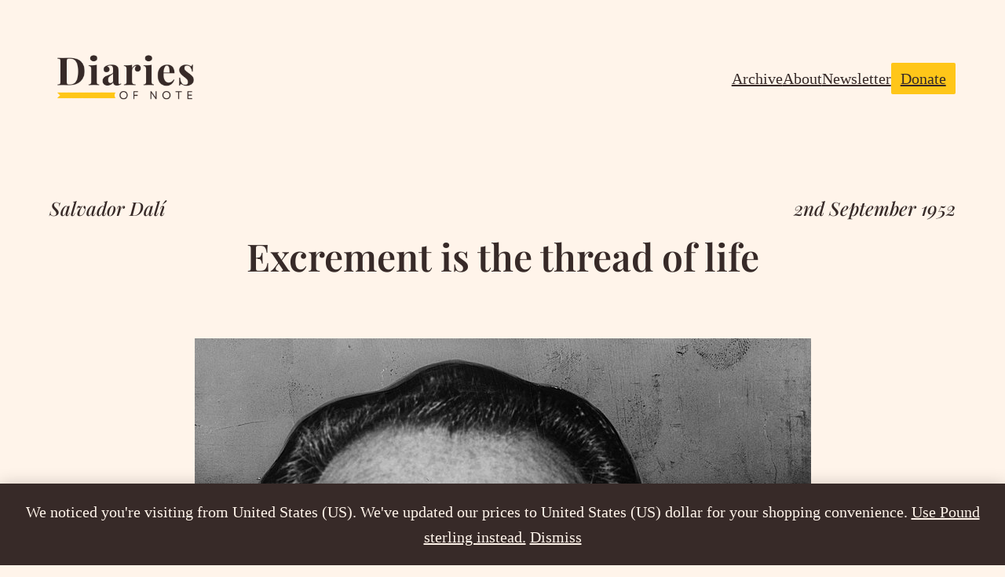

--- FILE ---
content_type: text/css
request_url: https://diariesofnote.com/wp-content/themes/diariesofnote/style.css?ver=1684268985
body_size: 12343
content:
@charset "UTF-8";
/*
Theme Name: Diaries of Note
Theme URI: https://wordpress.com
Author: WordPress team
Author URI: https://wpspecialprojects.wordpress.com/
Description: Diaries of Note is a custom theme built for diariesofnote.com using Block Canvas as a base.
Requires at least: 6.0
Tested up to: 6.0
Requires PHP: 5.7
Version: 1.0
License: GNU General Public License v2 or later
License URI: http://www.gnu.org/licenses/gpl-2.0.html
Text Domain: diariesofnote
Tags: one-column, custom-colors, custom-menu, custom-logo, editor-style, featured-images, full-site-editing, block-patterns, rtl-language-support, theme-options, threaded-comments, translation-ready, wide-blocks, auto-loading-homepage

Block Canvas WordPress Theme, (C) 2022 Automattic, Inc.
Block Canvas is distributed under the terms of the GNU GPL.

This program is free software: you can redistribute it and/or modify
it under the terms of the GNU General Public License as published by
the Free Software Foundation, either version 2 of the License, or
(at your option) any later version.

This program is distributed in the hope that it will be useful,
but WITHOUT ANY WARRANTY; without even the implied warranty of
MERCHANTABILITY or FITNESS FOR A PARTICULAR PURPOSE. See the
GNU General Public License for more details.
*/
/*
 * Font smoothing
 * https://github.com/WordPress/gutenberg/issues/35934
 */
body {
  -moz-osx-font-smoothing: grayscale;
  -webkit-font-smoothing: antialiased;
}

/*
 * Control the hover stylings of outline block style.
 * Unnecessary once block styles are configurable via theme.json
 * https://github.com/WordPress/gutenberg/issues/42794
 */
.wp-block-button.is-style-outline > .wp-block-button__link:not(.has-background):hover {
  background-color: var(--wp--preset--color--secondary);
  color: var(--wp--preset--color--background);
  border-color: var(--wp--preset--color--secondary);
}

/**
 * Currently table styles are only available with 'wp-block-styles'
 * theme support (block css) thus the following needs to be included
 * since 'wp-block-styles' aren't used for this theme.
 * https://github.com/WordPress/gutenberg/issues/45065
 */
.wp-block-table thead {
  border-bottom: 3px solid;
}

.wp-block-table tfoot {
  border-top: 3px solid;
}

.wp-block-table td,
.wp-block-table th {
  padding: var(--wp--preset--spacing--30);
  border: 1px solid;
  word-break: normal;
}

.wp-block-table figcaption {
  font-size: var(--wp--preset--font-size--small);
  text-align: center;
}

/*
 * Link styles
 * https://github.com/WordPress/gutenberg/issues/42319
 */
a {
  text-decoration-thickness: 0.0625em !important;
  text-underline-offset: 0.15em;
}

.navigation-button .wp-block-navigation-item__content {
  background: var(--wp--preset--color--primary);
  padding: 0.25rem 0.75rem;
  border-radius: 2px;
}

.navigation-button .wp-block-navigation-item__content:hover {
  background: var(--wp--preset--color--secondary);
  text-decoration: none;
}

/* Modal menu */
.wp-block-navigation__responsive-container.is-menu-open .wp-block-navigation__responsive-container-content .wp-block-navigation__contain {
  align-items: center;
  width: 100%;
}

.wp-block-navigation__responsive-container.is-menu-open .wp-block-navigation__responsive-container-content .wp-block-navigation__container a {
  text-align: center;
  font-size: var(--wp--preset--font-size--x-large);
}

.wp-block-navigation__responsive-container.is-menu-open .wp-block-navigation__responsive-container-content .navigation-button .wp-block-navigation-item__content {
  padding: 0.25rem 0.5rem;
  color: var(--wp--preset--color--foreground);
}

/* Comments */
.comment-reply-title {
  font-size: var(--wp--preset--font-size--large);
}

p.logged-in-as {
  font-size: var(--wp--preset--font-size--smaller);
}

.comment-form-cookies-consent {
  font-size: var(--wp--preset--font-size--small);
}

input[type=text],
input[type=email],
input[type=url],
input[type=password],
input[type=search],
input[type=number],
input[type=tel],
input[type=range],
input[type=date],
input[type=month],
input[type=week],
input[type=time],
input[type=datetime],
input[type=datetime-local],
input[type=color],
textarea {
  background: transparent;
  border: 1px solid var(--wp--preset--color--foreground);
  border-radius: 2px;
  box-sizing: border-box;
  font-family: var(--wp--preset--font-family--georgia);
  font-size: var(--wp--preset--font-size--normal);
  font-weight: 400;
  height: auto;
  line-height: 1.55;
  padding: var(--wp--preset--spacing--20);
}

input[type=submit] {
  background: var(--wp--preset--color--primary);
  font-size: var(--wp--preset--font-size--normal);
  font-family: var(--wp--preset--font-family--playfairdisplay);
  -webkit-appearance: none;
     -moz-appearance: none;
          appearance: none;
}

.wp-block-archives.wp-block-archives-list {
  list-style: none;
  padding-left: 0;
}
.wp-block-archives.wp-block-archives-list li {
  margin-top: 2px;
}
@media only screen and (min-width: 768px) {
  .wp-block-archives.wp-block-archives-list a {
    display: block;
    padding: 5px 10px;
    text-decoration: none;
    transition: padding 0.3s ease-out;
  }
  .wp-block-archives.wp-block-archives-list a:hover {
    background-color: var(--wp--preset--color--secondary);
    padding-left: 15px;
  }
  .wp-block-archives.wp-block-archives-list a[aria-current=page] {
    background-color: var(--wp--preset--color--secondary);
    padding-left: 15px;
  }
}
.wp-block-archives.wp-block-archives-dropdown select {
  border: 1px solid var(--wp--preset--color--foreground);
  background: transparent;
  font-family: inherit;
  font-size: var(--wp--preset--font-size--smaller);
  line-height: 1.6;
  margin-top: 10px;
  border-radius: 3px;
  padding: 3px 10px;
}

.all-archive {
  text-decoration: none;
}
.all-archive a {
  display: inline-block;
  padding-top: 3px;
  text-decoration: none;
}
@media only screen and (min-width: 768px) {
  .all-archive a {
    display: block;
    padding: 5px 10px;
    transition: padding 0.3s ease-out;
  }
  .all-archive a:hover {
    background-color: var(--wp--preset--color--secondary);
    padding-left: 15px;
  }
}

.wp-block-categories.wp-block-categories-list {
  list-style: none;
  padding-left: 0;
}
.wp-block-categories.wp-block-categories-list li {
  margin-top: 2px;
}
@media only screen and (min-width: 768px) {
  .wp-block-categories.wp-block-categories-list a {
    display: block;
    padding: 5px 10px;
    text-decoration: none;
    transition: padding 0.3s ease-out;
  }
  .wp-block-categories.wp-block-categories-list a:hover {
    background-color: var(--wp--preset--color--secondary);
    padding-left: 15px;
  }
  .wp-block-categories.wp-block-categories-list a[aria-current=page] {
    background-color: var(--wp--preset--color--secondary);
    padding-left: 15px;
  }
}
.wp-block-categories.wp-block-categories-dropdown select {
  border: 1px solid var(--wp--preset--color--foreground);
  background: transparent;
  font-family: inherit;
  font-size: var(--wp--preset--font-size--smaller);
  line-height: 1.6;
  margin-top: 10px;
  border-radius: 3px;
  padding: 3px 10px;
}

.all-archive {
  text-decoration: none;
}
.all-archive a {
  display: inline-block;
  padding-top: 3px;
  text-decoration: none;
}
@media only screen and (min-width: 768px) {
  .all-archive a {
    display: block;
    padding: 5px 10px;
    transition: padding 0.3s ease-out;
  }
  .all-archive a:hover {
    background-color: var(--wp--preset--color--secondary);
    padding-left: 15px;
  }
}

.wp-block-quote {
  position: relative;
}

.wp-block-quote:before {
  content: "“";
  font-size: 10rem;
  position: absolute;
  left: -1.5rem;
  line-height: 1;
  opacity: 0.15;
}

/* page pagination */
.wp-block-query-pagination-numbers .page-numbers {
  font-family: var(--wp--preset--font-family--playfairdisplay);
  padding-left: 10px;
  padding-right: 10px;
}

/* Post to post navigation */
.post-navigation-link-previous a:before {
  content: "←";
}

.post-navigation-link-next a:after {
  content: "→";
}

.imprint-wrap {
  text-align: center;
}

.imprint {
  font-size: var(--wp--preset--font-size--small);
  text-decoration: none;
  text-align: center;
}

.imprint:hover {
  text-decoration: underline;
}

/* Jetpack Newsletter form  */
.consent {
  font-size: var(--wp--preset--font-size--small);
  font-weight: 400 !important;
}

:where(.contact-form input[type=text], .contact-form input[type=email], .contact-form input[type=tel], .contact-form input[type=url]) {
  padding: 8px !important;
}

/**
 * WooCommerce styles
 */
body {
  /* WooCommerce */
  --wc--color--error-message: #FCD9D1;
  --wc--color--notice-message: var(--wp--preset--color--backround);
  --wc--color--success-message: #DFF7E3;
  --wc--color--warning-message: #FCEBD1;
  --wc--color--info-message: #D1F6FE;
  --wc--wrapper-width: default;
  --wc--color-onsale--background: var(--wp--preset--color--primary);
  --wc--color-onsale--text: var(--wp--preset--color--foreground);
  --wc--table--border-color: var(--wp--preset--color--foreground);
  --wc--table--border-radius: 2px;
  --wc--table--border-width: 1px;
  --wc--tabs--border-color: var(--wp--preset--color--foreground);
  --wc--tabs--border-radius: 10px;
  --wc--tabs--border-width: 1px;
  --wc--tabs--padding: var(--wp--preset--spacing--20);
  --wc--mini-cart--color-background: var(--wp--preset--color--white);
  --wc--mini-cart--color-text: var(--wp--preset--color--foreground);
  --wc--mini-cart--color-subtotal: var(--wp--preset--color--foreground);
  --wc--mini-cart--color-count: var(--wp--preset--color--foreground);
  --wc--mini-cart--color-border: var(--wp--preset--color--foreground);
  --wc--mini-cart--button-text-color: var(--button--color-text);
  --wc--mini-cart--button-background-color: var(--button--color-background);
  --wc--mini-cart--width: calc(2 * var(--wp--preset--spacing--20));
  --wc--star-rating--color: #EFCC11;
  --wc--default-border-radius: 2px;
}

.woocommerce .entry-content,
.woocommerce-page .entry-content {
  margin-bottom: var(--wp--preset--spacing--60);
}
.woocommerce .woocommerce-breadcrumb,
.woocommerce-page .woocommerce-breadcrumb {
  display: flex;
  margin-top: var(--wp--preset--spacing--20);
  margin-bottom: var(--wp--preset--spacing--40);
  font-size: var(--wp--preset--font-size--small);
  color: var(--wp--preset--color--foreground);
}
.woocommerce .woocommerce-breadcrumb a,
.woocommerce-page .woocommerce-breadcrumb a {
  color: var(--wp--preset--color--foreground);
}
.woocommerce ul.products li.product .price,
.woocommerce div.product p.price,
.woocommerce div.product span.price,
.woocommerce-page ul.products li.product .price,
.woocommerce-page div.product p.price,
.woocommerce-page div.product span.price {
  color: var(--wp--preset--color--foreground);
  font-size: var(--wp--preset--font-size--body);
}
.woocommerce span.onsale,
.woocommerce-page span.onsale {
  background-color: var(--wp--preset--color--secondary);
  color: var(--wp--preset--color--foreground);
}
.woocommerce button.button.alt,
.woocommerce a.button,
.woocommerce .components-button,
.woocommerce button.button.alt.disabled,
.woocommerce-page button.button.alt,
.woocommerce-page a.button,
.woocommerce-page .components-button,
.woocommerce-page button.button.alt.disabled {
  background-color: var(--wp--preset--color--primary);
  border-radius: var(--wc--default-border-radius);
  border: none;
}
.woocommerce button.button.alt:hover,
.woocommerce a.button:hover,
.woocommerce .components-button:hover,
.woocommerce button.button.alt.disabled:hover,
.woocommerce-page button.button.alt:hover,
.woocommerce-page a.button:hover,
.woocommerce-page .components-button:hover,
.woocommerce-page button.button.alt.disabled:hover {
  background-color: var(--wp--preset--color--contrast);
  color: var(--wp--preset--color--white);
}
.woocommerce .wp-block-button a,
.woocommerce-page .wp-block-button a {
  color: inherit;
}

.woocommerce table.shop_table,
.woocommerce-page table.shop_table {
  border-width: 2px;
  border-collapse: collapse;
  border-color: var(--wc--tabs--border-color);
  border-radius: var(--wc--table--border-radius);
  color: var(--wp--preset--color--black);
  font-size: var(--wp--preset--font-size--body);
  font-weight: 400;
  margin-bottom: var(--wp--preset--spacing--70);
}
.woocommerce table.shop_table th,
.woocommerce table.shop_table td,
.woocommerce-page table.shop_table th,
.woocommerce-page table.shop_table td {
  border-bottom: 2px solid var(--wp--preset--color--foreground);
}
.woocommerce table.shop_table th,
.woocommerce-page table.shop_table th {
  font-weight: 600;
  padding: var(--wp--preset--spacing--20);
  vertical-align: middle;
}
.woocommerce table.shop_table td,
.woocommerce-page table.shop_table td {
  border-color: var(--wc--tabs--border-color);
  padding: var(--wp--preset--spacing--20);
}
.woocommerce table.shop_table tfoot td,
.woocommerce table.shop_table tfoot th,
.woocommerce table.shop_table tbody th,
.woocommerce-page table.shop_table tfoot td,
.woocommerce-page table.shop_table tfoot th,
.woocommerce-page table.shop_table tbody th {
  border-top-color: var(--wc--table--border-color);
}
.woocommerce table.shop_attributes,
.woocommerce-page table.shop_attributes {
  border-top: 2px solid var(--wp--preset--color--contrast);
  border-collapse: collapse;
  margin-bottom: var(--wp--preset--spacing--20);
}
.woocommerce table.shop_attributes th,
.woocommerce table.shop_attributes td,
.woocommerce-page table.shop_attributes th,
.woocommerce-page table.shop_attributes td {
  border-bottom: 1px solid var(--wp--preset--color--contrast);
  padding: var(--wp--preset--spacing--20);
}
.woocommerce table.shop_attributes td,
.woocommerce-page table.shop_attributes td {
  font-style: inherit;
}
.woocommerce table.shop_attributes tr:nth-child(2n) td,
.woocommerce table.shop_attributes tr:nth-child(2n) th,
.woocommerce-page table.shop_attributes tr:nth-child(2n) td,
.woocommerce-page table.shop_attributes tr:nth-child(2n) th {
  background-color: transparent;
}
.woocommerce table.shop_attributes .woocommerce-product-attributes-item__label,
.woocommerce-page table.shop_attributes .woocommerce-product-attributes-item__label {
  font-size: var(--wp--preset--font-size--small);
  font-weight: 400;
  text-transform: uppercase;
  text-align: left;
}

.woocommerce .woocommerce-message,
.woocommerce .woocommerce-info,
.woocommerce .woocommerce-success,
.woocommerce .woocommerce-error,
.woocommerce .woocommerce-warning,
.woocommerce-page .woocommerce-message,
.woocommerce-page .woocommerce-info,
.woocommerce-page .woocommerce-success,
.woocommerce-page .woocommerce-error,
.woocommerce-page .woocommerce-warning {
  background-color: var(--wc-color--notice-message);
  border: 2px solid var(--wp--preset--color--foreground);
  border-radius: var(--wc--table--border-radius);
  color: var(--wp--preset--color--black);
  font-size: var(--wp--preset--font-size--body);
  margin-bottom: var(--wp--preset--spacing--20);
  padding: var(--wp--preset--spacing--20) var(--wp--preset--spacing--20) var(--wp--preset--spacing--20) calc(2.5 * var(--wp--preset--spacing--20));
}
.woocommerce .woocommerce-message:before,
.woocommerce .woocommerce-info:before,
.woocommerce .woocommerce-success:before,
.woocommerce .woocommerce-error:before,
.woocommerce .woocommerce-warning:before,
.woocommerce-page .woocommerce-message:before,
.woocommerce-page .woocommerce-info:before,
.woocommerce-page .woocommerce-success:before,
.woocommerce-page .woocommerce-error:before,
.woocommerce-page .woocommerce-warning:before {
  top: 10px;
  left: 1em;
}
.woocommerce .woocommerce-message,
.woocommerce .woocommerce-info,
.woocommerce .woocommerce-error,
.woocommerce-page .woocommerce-message,
.woocommerce-page .woocommerce-info,
.woocommerce-page .woocommerce-error {
  padding-left: var(--wp--preset--spacing--20);
}
.woocommerce .woocommerce-message:before,
.woocommerce .woocommerce-info:before,
.woocommerce .woocommerce-error:before,
.woocommerce-page .woocommerce-message:before,
.woocommerce-page .woocommerce-info:before,
.woocommerce-page .woocommerce-error:before {
  content: none;
}
.woocommerce .woocommerce-message a.restore-item,
.woocommerce .woocommerce-info a.restore-item,
.woocommerce .woocommerce-error a.restore-item,
.woocommerce-page .woocommerce-message a.restore-item,
.woocommerce-page .woocommerce-info a.restore-item,
.woocommerce-page .woocommerce-error a.restore-item {
  text-decoration: underline;
}
.woocommerce .woocommerce-message a.restore-item:after,
.woocommerce .woocommerce-info a.restore-item:after,
.woocommerce .woocommerce-error a.restore-item:after,
.woocommerce-page .woocommerce-message a.restore-item:after,
.woocommerce-page .woocommerce-info a.restore-item:after,
.woocommerce-page .woocommerce-error a.restore-item:after {
  content: none;
}
.woocommerce .woocommerce-message a.restore-item:hover,
.woocommerce .woocommerce-info a.restore-item:hover,
.woocommerce .woocommerce-error a.restore-item:hover,
.woocommerce-page .woocommerce-message a.restore-item:hover,
.woocommerce-page .woocommerce-info a.restore-item:hover,
.woocommerce-page .woocommerce-error a.restore-item:hover {
  color: var(--wp--preset--color--foreground);
}
.woocommerce .woocommerce-message,
.woocommerce .woocommerce-error li,
.woocommerce-page .woocommerce-message,
.woocommerce-page .woocommerce-error li {
  display: flex;
  align-items: center;
}
.woocommerce .woocommerce-message .button,
.woocommerce .woocommerce-error li .button,
.woocommerce-page .woocommerce-message .button,
.woocommerce-page .woocommerce-error li .button {
  order: 2;
  margin-left: auto;
}
.woocommerce .woocommerce-info,
.woocommerce-page .woocommerce-info {
  background-color: var(--wc-color--info-message);
}
.woocommerce .woocommerce-info a:not(.button),
.woocommerce-page .woocommerce-info a:not(.button) {
  text-decoration: underline;
}
.woocommerce .woocommerce-info a:not(.button):hover, .woocommerce .woocommerce-info a:not(.button):focus, .woocommerce .woocommerce-info a:not(.button):active,
.woocommerce-page .woocommerce-info a:not(.button):hover,
.woocommerce-page .woocommerce-info a:not(.button):focus,
.woocommerce-page .woocommerce-info a:not(.button):active {
  text-decoration: none;
}
.woocommerce .woocommerce-success,
.woocommerce-page .woocommerce-success {
  background-color: var(--wc--color--success-message);
}
.woocommerce .woocommerce-error,
.woocommerce-page .woocommerce-error {
  background-color: var(--wc--color--error-message);
}
.woocommerce .woocommerce-warning,
.woocommerce-page .woocommerce-warning {
  background-color: var(--wc-color--warning-message);
}

.woocommerce input[type=text],
.woocommerce input[type=email],
.woocommerce input[type=url],
.woocommerce input[type=password],
.woocommerce input[type=search],
.woocommerce input[type=tel],
.woocommerce input[type=range],
.woocommerce input[type=date],
.woocommerce input[type=month],
.woocommerce input[type=week],
.woocommerce input[type=time],
.woocommerce input[type=submit],
.woocommerce input[type=datetime],
.woocommerce input[type=datetime-local],
.woocommerce input[type=color],
.woocommerce textarea,
.woocommerce-page input[type=text],
.woocommerce-page input[type=email],
.woocommerce-page input[type=url],
.woocommerce-page input[type=password],
.woocommerce-page input[type=search],
.woocommerce-page input[type=tel],
.woocommerce-page input[type=range],
.woocommerce-page input[type=date],
.woocommerce-page input[type=month],
.woocommerce-page input[type=week],
.woocommerce-page input[type=time],
.woocommerce-page input[type=submit],
.woocommerce-page input[type=datetime],
.woocommerce-page input[type=datetime-local],
.woocommerce-page input[type=color],
.woocommerce-page textarea {
  border-radius: var(--wc--table--border-radius);
  border: 2px solid var(--wp--preset--color--foreground);
  font-size: var(--wp--preset--font-size--small);
  line-height: 1.5;
}
.woocommerce input[type=text]:focus,
.woocommerce input[type=email]:focus,
.woocommerce input[type=url]:focus,
.woocommerce input[type=password]:focus,
.woocommerce input[type=search]:focus,
.woocommerce input[type=tel]:focus,
.woocommerce input[type=range]:focus,
.woocommerce input[type=date]:focus,
.woocommerce input[type=month]:focus,
.woocommerce input[type=week]:focus,
.woocommerce input[type=time]:focus,
.woocommerce input[type=submit]:focus,
.woocommerce input[type=datetime]:focus,
.woocommerce input[type=datetime-local]:focus,
.woocommerce input[type=color]:focus,
.woocommerce textarea:focus,
.woocommerce-page input[type=text]:focus,
.woocommerce-page input[type=email]:focus,
.woocommerce-page input[type=url]:focus,
.woocommerce-page input[type=password]:focus,
.woocommerce-page input[type=search]:focus,
.woocommerce-page input[type=tel]:focus,
.woocommerce-page input[type=range]:focus,
.woocommerce-page input[type=date]:focus,
.woocommerce-page input[type=month]:focus,
.woocommerce-page input[type=week]:focus,
.woocommerce-page input[type=time]:focus,
.woocommerce-page input[type=submit]:focus,
.woocommerce-page input[type=datetime]:focus,
.woocommerce-page input[type=datetime-local]:focus,
.woocommerce-page input[type=color]:focus,
.woocommerce-page textarea:focus {
  border-color: var(--wp--perset--color--black);
  background-color: var(--wp--perset--color--background);
}
.woocommerce input[type=number],
.woocommerce-page input[type=number] {
  font-size: var(--wp--preset--font-size--small);
}
.woocommerce textarea,
.woocommerce-page textarea {
  font-family: inherit;
}
.woocommerce table.variations tr td select,
.woocommerce-page table.variations tr td select {
  padding: 1rem 2rem 1rem 1rem;
  background: transparent;
  border: 2px solid var(--wp--preset--color--foreground);
  border-radius: var(--wc--default-border-radius);
}
.woocommerce .select2-container .select2-selection--single,
.woocommerce-page .select2-container .select2-selection--single {
  background: transparent;
  border: 2px solid var(--wp--preset--color--foreground);
  border-radius: var(--wc--table--border-radius);
  font-size: var(--wp--preset--font-size--small);
  color: var(--wp--preset--color--black);
  display: flex;
  padding: var(--wp--preset--spacing--20);
  height: auto;
  margin: 0;
}
.woocommerce .select2-container .select2-selection--single .select2-selection__rendered,
.woocommerce-page .select2-container .select2-selection--single .select2-selection__rendered {
  line-height: normal;
}
.woocommerce .select2-container.select2-container--open .select2-dropdown,
.woocommerce-page .select2-container.select2-container--open .select2-dropdown {
  border-color: var(--wc--table--border-color);
}
.woocommerce .select2-results__options .select2-results__option,
.woocommerce-page .select2-results__options .select2-results__option {
  font-size: var(--wp--preset--font-size--small);
}
.woocommerce input[type=radio],
.woocommerce-page input[type=radio] {
  -webkit-appearance: none;
     -moz-appearance: none;
          appearance: none;
  background-color: transparent;
  border: 2px solid var(--wp--preset--color--foreground);
  border-radius: 50%;
  flex: 0 0 24px;
  margin: 0;
  width: 24px !important;
  height: 24px !important;
}
.woocommerce input[type=radio]:checked,
.woocommerce-page input[type=radio]:checked {
  background-color: #000;
  background-image: url(./assets/svg/white-check.svg);
  background-repeat: no-repeat;
  background-position: center center;
  border-color: transparent;
}
.woocommerce input[type=radio]:checked:before,
.woocommerce-page input[type=radio]:checked:before {
  content: none;
}
.woocommerce #wc-stripe-payment-request-button iframe,
.woocommerce-page #wc-stripe-payment-request-button iframe {
  border-radius: 30px !important;
}
.woocommerce .woocommerce a.remove,
.woocommerce-page .woocommerce a.remove {
  color: var(--wp--preset--color--foreground) !important;
  font-size: 1.5rem;
}
.woocommerce .woocommerce a.remove:hover,
.woocommerce-page .woocommerce a.remove:hover {
  background: var(--wp--preset--color--foreground);
  color: var(--wp--preset--color--background) !important;
}

/**
 * Block Imports
 */
/**
 * Cart block
 */
.wc-block-cart .wc-block-components-order-summary-item__description,
.wc-block-cart .wc-block-cart-item__wrap {
  display: grid;
  grid-template-rows: min-content 1fr;
  grid-template-columns: auto;
  grid-template-areas: "product-name product-name" "price quantity";
}
.wc-block-cart .wc-block-components-product-name {
  color: var(--wp--preset--color--contrast);
  font-family: var(--wp--preset--font-family--poppins);
  font-size: var(--wp--preset--font-size--large);
  margin-bottom: var(--wp--preset--spacing--20);
  text-decoration: none;
  grid-area: product-name;
}
.wc-block-cart .wc-block-cart-item__prices,
.wc-block-cart .wc-block-components-product-price {
  grid-area: price;
  opacity: 0.7;
  font-size: var(--wp--preset--font-size--small);
}
.wc-block-cart .wc-block-cart-item__prices .wc-block-components-product-price__value,
.wc-block-cart .wc-block-components-product-price .wc-block-components-product-price__value {
  text-decoration: none;
}
.wc-block-cart .wc-block-cart-item__product .wc-block-components-product-badge {
  margin-top: auto;
  margin-right: auto;
  grid-area: price;
}
.wc-block-cart .wc-block-components-product-badge {
  border: none;
  background: var(--wp--preset--color--base-alt);
  color: var(--wp--preset--color--foreground);
}
.wc-block-cart .wc-block-cart-item__quantity {
  grid-area: quantity;
}
.wc-block-cart .wc-block-cart-item__total-price-and-sale-badge-wrapper .wc-block-components-product-price {
  opacity: 1;
}
.wc-block-cart .wc-block-cart-item__total-price-and-sale-badge-wrapper .wc-block-components-product-price .wc-block-components-product-price__value {
  font-size: var(--wp--preset--font-size--medium);
}
.wc-block-cart table.wc-block-cart-items .wc-block-cart-items__row,
.wc-block-cart .is-mobile table.wc-block-cart-items .wc-block-cart-items__row {
  grid-template-columns: 120px 1fr 132px;
}
.wc-block-cart table.wc-block-cart-items .wc-block-cart-items__row .wc-block-cart-item__product,
.wc-block-cart .is-mobile table.wc-block-cart-items .wc-block-cart-items__row .wc-block-cart-item__product {
  padding-right: var(--wp--preset--spacing--60);
}
.wc-block-cart table.wc-block-cart-items .wc-block-cart-items__row .wc-block-cart-item__quantity,
.wc-block-cart .is-mobile table.wc-block-cart-items .wc-block-cart-items__row .wc-block-cart-item__quantity {
  padding-top: 0;
  padding-right: 0;
  grid-area: quantity;
  grid-column-start: initial;
  margin-left: auto;
}
.wc-block-cart table.wc-block-cart-items .wc-block-cart-items__row .wc-block-cart-item__quantity .wc-block-cart-item__remove-link,
.wc-block-cart .is-mobile table.wc-block-cart-items .wc-block-cart-items__row .wc-block-cart-item__quantity .wc-block-cart-item__remove-link {
  text-decoration: none;
}
.wc-block-cart table.wc-block-cart-items .wc-block-cart-items__row .wc-block-cart-item__total .wc-block-components-formatted-money-amount,
.wc-block-cart .is-mobile table.wc-block-cart-items .wc-block-cart-items__row .wc-block-cart-item__total .wc-block-components-formatted-money-amount {
  font-weight: 600;
}
.wc-block-cart table.wc-block-cart-items:not(.wc-block-mini-cart-items) .wc-block-cart-items__row:last-of-type::after,
.wc-block-cart .is-mobile table.wc-block-cart-items:not(.wc-block-mini-cart-items) .wc-block-cart-items__row:last-of-type::after {
  border-bottom: none;
}
.wc-block-cart .wc-block-components-product-metadata {
  display: none;
}
.wc-block-cart .wc-block-components-checkbox label {
  line-height: 1.2;
}
.wc-block-cart .wc-block-components-checkbox label > div {
  font-size: var(--wp--preset--font-size--smaller);
}

.woocommerce-page.woocommerce-cart .quantity .qty {
  width: 4.631em;
}

/**
 * Checkout block
 */
.wc-block-checkout .wc-block-components-order-summary-item__description,
.wc-block-checkout .wc-block-cart-item__wrap {
  display: grid;
  grid-template-rows: min-content 1fr;
  grid-template-columns: auto;
  grid-template-areas: "product-name product-name" "price quantity";
}
.wc-block-checkout .wc-block-components-product-name {
  color: var(--wp--preset--color--contrast);
  font-family: var(--wp--preset--font-family--poppins);
  font-size: var(--wp--preset--font-size--large);
  margin-bottom: var(--wp--preset--spacing--20);
  text-decoration: none;
  grid-area: product-name;
}
.wc-block-checkout .wc-block-cart-item__prices,
.wc-block-checkout .wc-block-components-product-price {
  grid-area: price;
  opacity: 0.7;
  font-size: var(--wp--preset--font-size--small);
}
.wc-block-checkout .wc-block-cart-item__prices .wc-block-components-product-price__value,
.wc-block-checkout .wc-block-components-product-price .wc-block-components-product-price__value {
  text-decoration: none;
}
.wc-block-checkout .wc-block-cart-item__product .wc-block-components-product-badge {
  margin-top: auto;
  margin-right: auto;
  grid-area: price;
}
.wc-block-checkout .wc-block-components-product-badge {
  border: none;
  background: var(--wp--preset--color--base-alt);
  color: var(--wp--preset--color--foreground);
}
.wc-block-checkout .wc-block-cart-item__quantity {
  grid-area: quantity;
}
.wc-block-checkout .wc-block-cart-item__total-price-and-sale-badge-wrapper .wc-block-components-product-price {
  opacity: 1;
}
.wc-block-checkout .wc-block-cart-item__total-price-and-sale-badge-wrapper .wc-block-components-product-price .wc-block-components-product-price__value {
  font-size: var(--wp--preset--font-size--medium);
}
.wc-block-checkout table.wc-block-cart-items .wc-block-cart-items__row,
.wc-block-checkout .is-mobile table.wc-block-cart-items .wc-block-cart-items__row {
  grid-template-columns: 120px 1fr 132px;
}
.wc-block-checkout table.wc-block-cart-items .wc-block-cart-items__row .wc-block-cart-item__product,
.wc-block-checkout .is-mobile table.wc-block-cart-items .wc-block-cart-items__row .wc-block-cart-item__product {
  padding-right: var(--wp--preset--spacing--60);
}
.wc-block-checkout table.wc-block-cart-items .wc-block-cart-items__row .wc-block-cart-item__quantity,
.wc-block-checkout .is-mobile table.wc-block-cart-items .wc-block-cart-items__row .wc-block-cart-item__quantity {
  padding-top: 0;
  padding-right: 0;
  grid-area: quantity;
  grid-column-start: initial;
  margin-left: auto;
}
.wc-block-checkout table.wc-block-cart-items .wc-block-cart-items__row .wc-block-cart-item__quantity .wc-block-cart-item__remove-link,
.wc-block-checkout .is-mobile table.wc-block-cart-items .wc-block-cart-items__row .wc-block-cart-item__quantity .wc-block-cart-item__remove-link {
  text-decoration: none;
}
.wc-block-checkout table.wc-block-cart-items .wc-block-cart-items__row .wc-block-cart-item__total .wc-block-components-formatted-money-amount,
.wc-block-checkout .is-mobile table.wc-block-cart-items .wc-block-cart-items__row .wc-block-cart-item__total .wc-block-components-formatted-money-amount {
  font-weight: 600;
}
.wc-block-checkout table.wc-block-cart-items:not(.wc-block-mini-cart-items) .wc-block-cart-items__row:last-of-type::after,
.wc-block-checkout .is-mobile table.wc-block-cart-items:not(.wc-block-mini-cart-items) .wc-block-cart-items__row:last-of-type::after {
  border-bottom: none;
}
.wc-block-checkout .wc-block-components-product-metadata {
  display: none;
}
.wc-block-checkout .wc-block-components-checkbox label {
  line-height: 1.2;
}
.wc-block-checkout .wc-block-components-checkbox label > div {
  font-size: var(--wp--preset--font-size--smaller);
}
.wc-block-checkout .wc-block-components-order-summary-item__quantity {
  border: none;
  background: var(--wp--preset--color--tertiary);
  padding: 5px;
}
.wc-block-checkout .wc-block-components-order-summary-item__total-price .wc-block-components-product-price {
  opacity: 1;
}
.wc-block-checkout .wc-block-components-order-summary-item__total-price .wc-block-components-product-price .wc-block-components-product-price__value {
  font-size: var(--wp--preset--font-size--medium);
}
.wc-block-checkout .wc-block-components-order-summary-item__image {
  width: 120px;
}
.wc-block-checkout .wc-block-components-order-summary-item__image > img {
  width: 120px;
}

.wcpay-card-mounted {
  height: 2rem;
  padding: 14px 10px 0;
  border-radius: 3px;
}

.wc-block-components-button:not(.is-link).contained {
  border: none;
  background-color: var(--wp--preset--color--primary);
  color: var(--wp--preset--color--foreground);
}

/* credit card field fix */
.wcpay-card-mounted {
  height: 2rem;
  padding: 14px 10px 0;
  border-radius: 3px;
}

/* black border fix on hidden country and address fields */
input[autocomplete=country],
input[autocomplete=address-level1] {
  border: none !important;
}

.wc-block-components-checkout-step--with-step-number .wc-block-components-checkout-step__title:before {
  content: counter(checkout-step) ".";
  padding-left: 5px;
  width: 1.5rem;
}

#add_payment_method #payment,
.woocommerce-cart #payment,
.woocommerce-checkout #payment {
  background: transparent;
  border: 2px solid var(--wp--preset--color--foreground);
}
#add_payment_method #payment ul.payment_methods li,
.woocommerce-cart #payment ul.payment_methods li,
.woocommerce-checkout #payment ul.payment_methods li {
  border-bottom: 1px solid #c2b6ae;
  padding: 1rem 0;
}
#add_payment_method #payment ul.payment_methods li:last-of-type,
.woocommerce-cart #payment ul.payment_methods li:last-of-type,
.woocommerce-checkout #payment ul.payment_methods li:last-of-type {
  border-bottom: none;
}
#add_payment_method #payment ul.payment_methods .wc-credit-card-form div.form-row,
.woocommerce-cart #payment ul.payment_methods .wc-credit-card-form div.form-row,
.woocommerce-checkout #payment ul.payment_methods .wc-credit-card-form div.form-row {
  padding-left: 0;
  padding-right: 0;
}
#add_payment_method #payment div.payment_box,
.woocommerce-cart #payment div.payment_box,
.woocommerce-checkout #payment div.payment_box {
  background: transparent;
  padding-left: 0;
  padding-right: 0;
  padding-top: 0;
}
#add_payment_method #payment div.payment_box:before,
.woocommerce-cart #payment div.payment_box:before,
.woocommerce-checkout #payment div.payment_box:before {
  content: none;
}

.wc-block-mini-cart .wc-block-mini-cart__quantity-badge svg {
  display: none;
}
.wc-block-mini-cart .wc-block-mini-cart__quantity-badge:before {
  background-image: url("assets/svg/shopping-cart.svg");
  background-size: 26px 26px;
  content: "";
  display: block;
  height: 26px;
  width: 26px;
}

h2.wp-block-woocommerce-mini-cart-title-block {
  font-size: var(--wp--preset--font-size--medium);
}

.wc-block-mini-cart__drawer .wc-block-components-order-summary-item__description,
.wc-block-mini-cart__drawer .wc-block-cart-item__wrap {
  display: grid;
  grid-template-rows: min-content 1fr;
  grid-template-columns: auto;
  grid-template-areas: "product-name product-name" "price quantity";
}
.wc-block-mini-cart__drawer .wc-block-components-product-name {
  color: var(--wp--preset--color--contrast);
  font-family: var(--wp--preset--font-family--poppins);
  font-size: var(--wp--preset--font-size--large);
  margin-bottom: var(--wp--preset--spacing--20);
  text-decoration: none;
  grid-area: product-name;
}
.wc-block-mini-cart__drawer .wc-block-cart-item__prices,
.wc-block-mini-cart__drawer .wc-block-components-product-price {
  grid-area: price;
  opacity: 0.7;
  font-size: var(--wp--preset--font-size--small);
}
.wc-block-mini-cart__drawer .wc-block-cart-item__prices .wc-block-components-product-price__value,
.wc-block-mini-cart__drawer .wc-block-components-product-price .wc-block-components-product-price__value {
  text-decoration: none;
}
.wc-block-mini-cart__drawer .wc-block-cart-item__product .wc-block-components-product-badge {
  margin-top: auto;
  margin-right: auto;
  grid-area: price;
}
.wc-block-mini-cart__drawer .wc-block-components-product-badge {
  border: none;
  background: var(--wp--preset--color--base-alt);
  color: var(--wp--preset--color--foreground);
}
.wc-block-mini-cart__drawer .wc-block-cart-item__quantity {
  grid-area: quantity;
}
.wc-block-mini-cart__drawer .wc-block-cart-item__total-price-and-sale-badge-wrapper .wc-block-components-product-price {
  opacity: 1;
}
.wc-block-mini-cart__drawer .wc-block-cart-item__total-price-and-sale-badge-wrapper .wc-block-components-product-price .wc-block-components-product-price__value {
  font-size: var(--wp--preset--font-size--medium);
}
.wc-block-mini-cart__drawer table.wc-block-cart-items .wc-block-cart-items__row,
.wc-block-mini-cart__drawer .is-mobile table.wc-block-cart-items .wc-block-cart-items__row {
  grid-template-columns: 120px 1fr 132px;
}
.wc-block-mini-cart__drawer table.wc-block-cart-items .wc-block-cart-items__row .wc-block-cart-item__product,
.wc-block-mini-cart__drawer .is-mobile table.wc-block-cart-items .wc-block-cart-items__row .wc-block-cart-item__product {
  padding-right: var(--wp--preset--spacing--60);
}
.wc-block-mini-cart__drawer table.wc-block-cart-items .wc-block-cart-items__row .wc-block-cart-item__quantity,
.wc-block-mini-cart__drawer .is-mobile table.wc-block-cart-items .wc-block-cart-items__row .wc-block-cart-item__quantity {
  padding-top: 0;
  padding-right: 0;
  grid-area: quantity;
  grid-column-start: initial;
  margin-left: auto;
}
.wc-block-mini-cart__drawer table.wc-block-cart-items .wc-block-cart-items__row .wc-block-cart-item__quantity .wc-block-cart-item__remove-link,
.wc-block-mini-cart__drawer .is-mobile table.wc-block-cart-items .wc-block-cart-items__row .wc-block-cart-item__quantity .wc-block-cart-item__remove-link {
  text-decoration: none;
}
.wc-block-mini-cart__drawer table.wc-block-cart-items .wc-block-cart-items__row .wc-block-cart-item__total .wc-block-components-formatted-money-amount,
.wc-block-mini-cart__drawer .is-mobile table.wc-block-cart-items .wc-block-cart-items__row .wc-block-cart-item__total .wc-block-components-formatted-money-amount {
  font-weight: 600;
}
.wc-block-mini-cart__drawer table.wc-block-cart-items:not(.wc-block-mini-cart-items) .wc-block-cart-items__row:last-of-type::after,
.wc-block-mini-cart__drawer .is-mobile table.wc-block-cart-items:not(.wc-block-mini-cart-items) .wc-block-cart-items__row:last-of-type::after {
  border-bottom: none;
}
.wc-block-mini-cart__drawer .wc-block-components-product-metadata {
  display: none;
}
.wc-block-mini-cart__drawer .wc-block-components-checkbox label {
  line-height: 1.2;
}
.wc-block-mini-cart__drawer .wc-block-components-checkbox label > div {
  font-size: var(--wp--preset--font-size--smaller);
}
.wc-block-mini-cart__drawer .wc-block-cart-item__product .wc-block-components-product-name {
  font-size: var(--wp--preset--font-size--medium);
  margin-bottom: var(--wp--preset--spacing--10);
}
.wc-block-mini-cart__drawer .is-mobile table.wc-block-cart-items .wc-block-cart-items__row .wc-block-cart-item__product,
.wc-block-mini-cart__drawer table.wc-block-cart-items .wc-block-cart-items__row .wc-block-cart-item__product {
  padding-right: var(--wp--preset--spacing--20);
}
.wc-block-mini-cart__drawer .wc-block-cart-item__total-price-and-sale-badge-wrapper .wc-block-components-product-price .wc-block-components-product-price__value {
  font-size: var(--wp--preset--font-size--small);
}

.wc-block-mini-cart__badge {
  background: var(--wp--preset--color--alt-base);
  border: none;
  border-radius: 50%;
  box-sizing: border-box;
  color: var(--wp--preset--color--foreground);
  font-size: 0.75em;
  font-weight: 400;
  justify-content: center;
  margin-left: -0.7142857143em;
  padding: 0.1em 0.35em;
  transform: translateY(-50%);
  white-space: nowrap;
  z-index: 1;
  display: flex;
  width: 24px;
  height: 24px;
}

/**
 * Components Imports
 */
/**
 * Button
 */
body.woocommerce .wp-site-blocks #respond input#submit,
body.woocommerce .wp-site-blocks #respond input#submit.alt,
body.woocommerce .wp-site-blocks a.button:not(.loading),
body.woocommerce .wp-site-blocks a.button.alt,
body.woocommerce .wp-site-blocks button.button,
body.woocommerce .wp-site-blocks button.button.alt,
body.woocommerce .wp-site-blocks input.button,
body.woocommerce .wp-site-blocks input.button.alt,
body.woocommerce .wp-site-blocks .cart .button,
body.woocommerce .wp-site-blocks .cart input.button,
body.woocommerce .wp-site-blocks a.added_to_cart,
body.woocommerce .wp-site-blocks .woocommerce #respond input#submit,
body.woocommerce .wp-site-blocks .woocommerce a.button,
body.woocommerce .wp-site-blocks .woocommerce button.button,
body.woocommerce .wp-site-blocks .woocommerce input.button,
body.woocommerce .wp-site-blocks .woocommerce .widget_shopping_cart .buttons a,
body.woocommerce .wp-site-blocks .woocommerce.widget_shopping_cart .buttons a,
body.woocommerce-page .wp-site-blocks #respond input#submit,
body.woocommerce-page .wp-site-blocks #respond input#submit.alt,
body.woocommerce-page .wp-site-blocks a.button:not(.loading),
body.woocommerce-page .wp-site-blocks a.button.alt,
body.woocommerce-page .wp-site-blocks button.button,
body.woocommerce-page .wp-site-blocks button.button.alt,
body.woocommerce-page .wp-site-blocks input.button,
body.woocommerce-page .wp-site-blocks input.button.alt,
body.woocommerce-page .wp-site-blocks .cart .button,
body.woocommerce-page .wp-site-blocks .cart input.button,
body.woocommerce-page .wp-site-blocks a.added_to_cart,
body.woocommerce-page .wp-site-blocks .woocommerce #respond input#submit,
body.woocommerce-page .wp-site-blocks .woocommerce a.button,
body.woocommerce-page .wp-site-blocks .woocommerce button.button,
body.woocommerce-page .wp-site-blocks .woocommerce input.button,
body.woocommerce-page .wp-site-blocks .woocommerce .widget_shopping_cart .buttons a,
body.woocommerce-page .wp-site-blocks .woocommerce.widget_shopping_cart .buttons a,
.wc-block-grid #respond input#submit,
.wc-block-grid #respond input#submit.alt,
.wc-block-grid a.button:not(.loading),
.wc-block-grid a.button.alt,
.wc-block-grid button.button,
.wc-block-grid button.button.alt,
.wc-block-grid input.button,
.wc-block-grid input.button.alt,
.wc-block-grid .cart .button,
.wc-block-grid .cart input.button,
.wc-block-grid a.added_to_cart,
.wc-block-grid .woocommerce #respond input#submit,
.wc-block-grid .woocommerce a.button,
.wc-block-grid .woocommerce button.button,
.wc-block-grid .woocommerce input.button,
.wc-block-grid .woocommerce .widget_shopping_cart .buttons a,
.wc-block-grid .woocommerce.widget_shopping_cart .buttons a {
  background-color: var(--wp--preset--color--primary);
  color: var(--wp--preset--color--foreground);
  border-radius: var(--wc--default-border-radius);
  font-weight: 700;
  line-height: 1;
  text-decoration: none;
}
body.woocommerce .wp-site-blocks #respond input#submit:focus, body.woocommerce .wp-site-blocks #respond input#submit:hover, body.woocommerce .wp-site-blocks #respond input#submit:active,
body.woocommerce .wp-site-blocks #respond input#submit.alt:focus,
body.woocommerce .wp-site-blocks #respond input#submit.alt:hover,
body.woocommerce .wp-site-blocks #respond input#submit.alt:active,
body.woocommerce .wp-site-blocks a.button:not(.loading):focus,
body.woocommerce .wp-site-blocks a.button:not(.loading):hover,
body.woocommerce .wp-site-blocks a.button:not(.loading):active,
body.woocommerce .wp-site-blocks a.button.alt:focus,
body.woocommerce .wp-site-blocks a.button.alt:hover,
body.woocommerce .wp-site-blocks a.button.alt:active,
body.woocommerce .wp-site-blocks button.button:focus,
body.woocommerce .wp-site-blocks button.button:hover,
body.woocommerce .wp-site-blocks button.button:active,
body.woocommerce .wp-site-blocks button.button.alt:focus,
body.woocommerce .wp-site-blocks button.button.alt:hover,
body.woocommerce .wp-site-blocks button.button.alt:active,
body.woocommerce .wp-site-blocks input.button:focus,
body.woocommerce .wp-site-blocks input.button:hover,
body.woocommerce .wp-site-blocks input.button:active,
body.woocommerce .wp-site-blocks input.button.alt:focus,
body.woocommerce .wp-site-blocks input.button.alt:hover,
body.woocommerce .wp-site-blocks input.button.alt:active,
body.woocommerce .wp-site-blocks .cart .button:focus,
body.woocommerce .wp-site-blocks .cart .button:hover,
body.woocommerce .wp-site-blocks .cart .button:active,
body.woocommerce .wp-site-blocks .cart input.button:focus,
body.woocommerce .wp-site-blocks .cart input.button:hover,
body.woocommerce .wp-site-blocks .cart input.button:active,
body.woocommerce .wp-site-blocks a.added_to_cart:focus,
body.woocommerce .wp-site-blocks a.added_to_cart:hover,
body.woocommerce .wp-site-blocks a.added_to_cart:active,
body.woocommerce .wp-site-blocks .woocommerce #respond input#submit:focus,
body.woocommerce .wp-site-blocks .woocommerce #respond input#submit:hover,
body.woocommerce .wp-site-blocks .woocommerce #respond input#submit:active,
body.woocommerce .wp-site-blocks .woocommerce a.button:focus,
body.woocommerce .wp-site-blocks .woocommerce a.button:hover,
body.woocommerce .wp-site-blocks .woocommerce a.button:active,
body.woocommerce .wp-site-blocks .woocommerce button.button:focus,
body.woocommerce .wp-site-blocks .woocommerce button.button:hover,
body.woocommerce .wp-site-blocks .woocommerce button.button:active,
body.woocommerce .wp-site-blocks .woocommerce input.button:focus,
body.woocommerce .wp-site-blocks .woocommerce input.button:hover,
body.woocommerce .wp-site-blocks .woocommerce input.button:active,
body.woocommerce .wp-site-blocks .woocommerce .widget_shopping_cart .buttons a:focus,
body.woocommerce .wp-site-blocks .woocommerce .widget_shopping_cart .buttons a:hover,
body.woocommerce .wp-site-blocks .woocommerce .widget_shopping_cart .buttons a:active,
body.woocommerce .wp-site-blocks .woocommerce.widget_shopping_cart .buttons a:focus,
body.woocommerce .wp-site-blocks .woocommerce.widget_shopping_cart .buttons a:hover,
body.woocommerce .wp-site-blocks .woocommerce.widget_shopping_cart .buttons a:active,
body.woocommerce-page .wp-site-blocks #respond input#submit:focus,
body.woocommerce-page .wp-site-blocks #respond input#submit:hover,
body.woocommerce-page .wp-site-blocks #respond input#submit:active,
body.woocommerce-page .wp-site-blocks #respond input#submit.alt:focus,
body.woocommerce-page .wp-site-blocks #respond input#submit.alt:hover,
body.woocommerce-page .wp-site-blocks #respond input#submit.alt:active,
body.woocommerce-page .wp-site-blocks a.button:not(.loading):focus,
body.woocommerce-page .wp-site-blocks a.button:not(.loading):hover,
body.woocommerce-page .wp-site-blocks a.button:not(.loading):active,
body.woocommerce-page .wp-site-blocks a.button.alt:focus,
body.woocommerce-page .wp-site-blocks a.button.alt:hover,
body.woocommerce-page .wp-site-blocks a.button.alt:active,
body.woocommerce-page .wp-site-blocks button.button:focus,
body.woocommerce-page .wp-site-blocks button.button:hover,
body.woocommerce-page .wp-site-blocks button.button:active,
body.woocommerce-page .wp-site-blocks button.button.alt:focus,
body.woocommerce-page .wp-site-blocks button.button.alt:hover,
body.woocommerce-page .wp-site-blocks button.button.alt:active,
body.woocommerce-page .wp-site-blocks input.button:focus,
body.woocommerce-page .wp-site-blocks input.button:hover,
body.woocommerce-page .wp-site-blocks input.button:active,
body.woocommerce-page .wp-site-blocks input.button.alt:focus,
body.woocommerce-page .wp-site-blocks input.button.alt:hover,
body.woocommerce-page .wp-site-blocks input.button.alt:active,
body.woocommerce-page .wp-site-blocks .cart .button:focus,
body.woocommerce-page .wp-site-blocks .cart .button:hover,
body.woocommerce-page .wp-site-blocks .cart .button:active,
body.woocommerce-page .wp-site-blocks .cart input.button:focus,
body.woocommerce-page .wp-site-blocks .cart input.button:hover,
body.woocommerce-page .wp-site-blocks .cart input.button:active,
body.woocommerce-page .wp-site-blocks a.added_to_cart:focus,
body.woocommerce-page .wp-site-blocks a.added_to_cart:hover,
body.woocommerce-page .wp-site-blocks a.added_to_cart:active,
body.woocommerce-page .wp-site-blocks .woocommerce #respond input#submit:focus,
body.woocommerce-page .wp-site-blocks .woocommerce #respond input#submit:hover,
body.woocommerce-page .wp-site-blocks .woocommerce #respond input#submit:active,
body.woocommerce-page .wp-site-blocks .woocommerce a.button:focus,
body.woocommerce-page .wp-site-blocks .woocommerce a.button:hover,
body.woocommerce-page .wp-site-blocks .woocommerce a.button:active,
body.woocommerce-page .wp-site-blocks .woocommerce button.button:focus,
body.woocommerce-page .wp-site-blocks .woocommerce button.button:hover,
body.woocommerce-page .wp-site-blocks .woocommerce button.button:active,
body.woocommerce-page .wp-site-blocks .woocommerce input.button:focus,
body.woocommerce-page .wp-site-blocks .woocommerce input.button:hover,
body.woocommerce-page .wp-site-blocks .woocommerce input.button:active,
body.woocommerce-page .wp-site-blocks .woocommerce .widget_shopping_cart .buttons a:focus,
body.woocommerce-page .wp-site-blocks .woocommerce .widget_shopping_cart .buttons a:hover,
body.woocommerce-page .wp-site-blocks .woocommerce .widget_shopping_cart .buttons a:active,
body.woocommerce-page .wp-site-blocks .woocommerce.widget_shopping_cart .buttons a:focus,
body.woocommerce-page .wp-site-blocks .woocommerce.widget_shopping_cart .buttons a:hover,
body.woocommerce-page .wp-site-blocks .woocommerce.widget_shopping_cart .buttons a:active,
.wc-block-grid #respond input#submit:focus,
.wc-block-grid #respond input#submit:hover,
.wc-block-grid #respond input#submit:active,
.wc-block-grid #respond input#submit.alt:focus,
.wc-block-grid #respond input#submit.alt:hover,
.wc-block-grid #respond input#submit.alt:active,
.wc-block-grid a.button:not(.loading):focus,
.wc-block-grid a.button:not(.loading):hover,
.wc-block-grid a.button:not(.loading):active,
.wc-block-grid a.button.alt:focus,
.wc-block-grid a.button.alt:hover,
.wc-block-grid a.button.alt:active,
.wc-block-grid button.button:focus,
.wc-block-grid button.button:hover,
.wc-block-grid button.button:active,
.wc-block-grid button.button.alt:focus,
.wc-block-grid button.button.alt:hover,
.wc-block-grid button.button.alt:active,
.wc-block-grid input.button:focus,
.wc-block-grid input.button:hover,
.wc-block-grid input.button:active,
.wc-block-grid input.button.alt:focus,
.wc-block-grid input.button.alt:hover,
.wc-block-grid input.button.alt:active,
.wc-block-grid .cart .button:focus,
.wc-block-grid .cart .button:hover,
.wc-block-grid .cart .button:active,
.wc-block-grid .cart input.button:focus,
.wc-block-grid .cart input.button:hover,
.wc-block-grid .cart input.button:active,
.wc-block-grid a.added_to_cart:focus,
.wc-block-grid a.added_to_cart:hover,
.wc-block-grid a.added_to_cart:active,
.wc-block-grid .woocommerce #respond input#submit:focus,
.wc-block-grid .woocommerce #respond input#submit:hover,
.wc-block-grid .woocommerce #respond input#submit:active,
.wc-block-grid .woocommerce a.button:focus,
.wc-block-grid .woocommerce a.button:hover,
.wc-block-grid .woocommerce a.button:active,
.wc-block-grid .woocommerce button.button:focus,
.wc-block-grid .woocommerce button.button:hover,
.wc-block-grid .woocommerce button.button:active,
.wc-block-grid .woocommerce input.button:focus,
.wc-block-grid .woocommerce input.button:hover,
.wc-block-grid .woocommerce input.button:active,
.wc-block-grid .woocommerce .widget_shopping_cart .buttons a:focus,
.wc-block-grid .woocommerce .widget_shopping_cart .buttons a:hover,
.wc-block-grid .woocommerce .widget_shopping_cart .buttons a:active,
.wc-block-grid .woocommerce.widget_shopping_cart .buttons a:focus,
.wc-block-grid .woocommerce.widget_shopping_cart .buttons a:hover,
.wc-block-grid .woocommerce.widget_shopping_cart .buttons a:active {
  background-color: var(--wp--preset--color--secondary);
}
body.woocommerce .wp-site-blocks #respond input#submit:focus, body.woocommerce .wp-site-blocks #respond input#submit:hover,
body.woocommerce .wp-site-blocks #respond input#submit.alt:focus,
body.woocommerce .wp-site-blocks #respond input#submit.alt:hover,
body.woocommerce .wp-site-blocks a.button:not(.loading):focus,
body.woocommerce .wp-site-blocks a.button:not(.loading):hover,
body.woocommerce .wp-site-blocks a.button.alt:focus,
body.woocommerce .wp-site-blocks a.button.alt:hover,
body.woocommerce .wp-site-blocks button.button:focus,
body.woocommerce .wp-site-blocks button.button:hover,
body.woocommerce .wp-site-blocks button.button.alt:focus,
body.woocommerce .wp-site-blocks button.button.alt:hover,
body.woocommerce .wp-site-blocks input.button:focus,
body.woocommerce .wp-site-blocks input.button:hover,
body.woocommerce .wp-site-blocks input.button.alt:focus,
body.woocommerce .wp-site-blocks input.button.alt:hover,
body.woocommerce .wp-site-blocks .cart .button:focus,
body.woocommerce .wp-site-blocks .cart .button:hover,
body.woocommerce .wp-site-blocks .cart input.button:focus,
body.woocommerce .wp-site-blocks .cart input.button:hover,
body.woocommerce .wp-site-blocks a.added_to_cart:focus,
body.woocommerce .wp-site-blocks a.added_to_cart:hover,
body.woocommerce .wp-site-blocks .woocommerce #respond input#submit:focus,
body.woocommerce .wp-site-blocks .woocommerce #respond input#submit:hover,
body.woocommerce .wp-site-blocks .woocommerce a.button:focus,
body.woocommerce .wp-site-blocks .woocommerce a.button:hover,
body.woocommerce .wp-site-blocks .woocommerce button.button:focus,
body.woocommerce .wp-site-blocks .woocommerce button.button:hover,
body.woocommerce .wp-site-blocks .woocommerce input.button:focus,
body.woocommerce .wp-site-blocks .woocommerce input.button:hover,
body.woocommerce .wp-site-blocks .woocommerce .widget_shopping_cart .buttons a:focus,
body.woocommerce .wp-site-blocks .woocommerce .widget_shopping_cart .buttons a:hover,
body.woocommerce .wp-site-blocks .woocommerce.widget_shopping_cart .buttons a:focus,
body.woocommerce .wp-site-blocks .woocommerce.widget_shopping_cart .buttons a:hover,
body.woocommerce-page .wp-site-blocks #respond input#submit:focus,
body.woocommerce-page .wp-site-blocks #respond input#submit:hover,
body.woocommerce-page .wp-site-blocks #respond input#submit.alt:focus,
body.woocommerce-page .wp-site-blocks #respond input#submit.alt:hover,
body.woocommerce-page .wp-site-blocks a.button:not(.loading):focus,
body.woocommerce-page .wp-site-blocks a.button:not(.loading):hover,
body.woocommerce-page .wp-site-blocks a.button.alt:focus,
body.woocommerce-page .wp-site-blocks a.button.alt:hover,
body.woocommerce-page .wp-site-blocks button.button:focus,
body.woocommerce-page .wp-site-blocks button.button:hover,
body.woocommerce-page .wp-site-blocks button.button.alt:focus,
body.woocommerce-page .wp-site-blocks button.button.alt:hover,
body.woocommerce-page .wp-site-blocks input.button:focus,
body.woocommerce-page .wp-site-blocks input.button:hover,
body.woocommerce-page .wp-site-blocks input.button.alt:focus,
body.woocommerce-page .wp-site-blocks input.button.alt:hover,
body.woocommerce-page .wp-site-blocks .cart .button:focus,
body.woocommerce-page .wp-site-blocks .cart .button:hover,
body.woocommerce-page .wp-site-blocks .cart input.button:focus,
body.woocommerce-page .wp-site-blocks .cart input.button:hover,
body.woocommerce-page .wp-site-blocks a.added_to_cart:focus,
body.woocommerce-page .wp-site-blocks a.added_to_cart:hover,
body.woocommerce-page .wp-site-blocks .woocommerce #respond input#submit:focus,
body.woocommerce-page .wp-site-blocks .woocommerce #respond input#submit:hover,
body.woocommerce-page .wp-site-blocks .woocommerce a.button:focus,
body.woocommerce-page .wp-site-blocks .woocommerce a.button:hover,
body.woocommerce-page .wp-site-blocks .woocommerce button.button:focus,
body.woocommerce-page .wp-site-blocks .woocommerce button.button:hover,
body.woocommerce-page .wp-site-blocks .woocommerce input.button:focus,
body.woocommerce-page .wp-site-blocks .woocommerce input.button:hover,
body.woocommerce-page .wp-site-blocks .woocommerce .widget_shopping_cart .buttons a:focus,
body.woocommerce-page .wp-site-blocks .woocommerce .widget_shopping_cart .buttons a:hover,
body.woocommerce-page .wp-site-blocks .woocommerce.widget_shopping_cart .buttons a:focus,
body.woocommerce-page .wp-site-blocks .woocommerce.widget_shopping_cart .buttons a:hover,
.wc-block-grid #respond input#submit:focus,
.wc-block-grid #respond input#submit:hover,
.wc-block-grid #respond input#submit.alt:focus,
.wc-block-grid #respond input#submit.alt:hover,
.wc-block-grid a.button:not(.loading):focus,
.wc-block-grid a.button:not(.loading):hover,
.wc-block-grid a.button.alt:focus,
.wc-block-grid a.button.alt:hover,
.wc-block-grid button.button:focus,
.wc-block-grid button.button:hover,
.wc-block-grid button.button.alt:focus,
.wc-block-grid button.button.alt:hover,
.wc-block-grid input.button:focus,
.wc-block-grid input.button:hover,
.wc-block-grid input.button.alt:focus,
.wc-block-grid input.button.alt:hover,
.wc-block-grid .cart .button:focus,
.wc-block-grid .cart .button:hover,
.wc-block-grid .cart input.button:focus,
.wc-block-grid .cart input.button:hover,
.wc-block-grid a.added_to_cart:focus,
.wc-block-grid a.added_to_cart:hover,
.wc-block-grid .woocommerce #respond input#submit:focus,
.wc-block-grid .woocommerce #respond input#submit:hover,
.wc-block-grid .woocommerce a.button:focus,
.wc-block-grid .woocommerce a.button:hover,
.wc-block-grid .woocommerce button.button:focus,
.wc-block-grid .woocommerce button.button:hover,
.wc-block-grid .woocommerce input.button:focus,
.wc-block-grid .woocommerce input.button:hover,
.wc-block-grid .woocommerce .widget_shopping_cart .buttons a:focus,
.wc-block-grid .woocommerce .widget_shopping_cart .buttons a:hover,
.wc-block-grid .woocommerce.widget_shopping_cart .buttons a:focus,
.wc-block-grid .woocommerce.widget_shopping_cart .buttons a:hover {
  opacity: 1;
}
body.woocommerce .wp-site-blocks #respond input#submit.disabled, body.woocommerce .wp-site-blocks #respond input#submit.disabled:hover, body.woocommerce .wp-site-blocks #respond input#submit:disabled, body.woocommerce .wp-site-blocks #respond input#submit:disabled:hover, body.woocommerce .wp-site-blocks #respond input#submit:disabled[disabled], body.woocommerce .wp-site-blocks #respond input#submit:disabled[disabled]:hover,
body.woocommerce .wp-site-blocks #respond input#submit.alt.disabled,
body.woocommerce .wp-site-blocks #respond input#submit.alt.disabled:hover,
body.woocommerce .wp-site-blocks #respond input#submit.alt:disabled,
body.woocommerce .wp-site-blocks #respond input#submit.alt:disabled:hover,
body.woocommerce .wp-site-blocks #respond input#submit.alt:disabled[disabled],
body.woocommerce .wp-site-blocks #respond input#submit.alt:disabled[disabled]:hover,
body.woocommerce .wp-site-blocks a.button:not(.loading).disabled,
body.woocommerce .wp-site-blocks a.button:not(.loading).disabled:hover,
body.woocommerce .wp-site-blocks a.button:not(.loading):disabled,
body.woocommerce .wp-site-blocks a.button:not(.loading):disabled:hover,
body.woocommerce .wp-site-blocks a.button:not(.loading):disabled[disabled],
body.woocommerce .wp-site-blocks a.button:not(.loading):disabled[disabled]:hover,
body.woocommerce .wp-site-blocks a.button.alt.disabled,
body.woocommerce .wp-site-blocks a.button.alt.disabled:hover,
body.woocommerce .wp-site-blocks a.button.alt:disabled,
body.woocommerce .wp-site-blocks a.button.alt:disabled:hover,
body.woocommerce .wp-site-blocks a.button.alt:disabled[disabled],
body.woocommerce .wp-site-blocks a.button.alt:disabled[disabled]:hover,
body.woocommerce .wp-site-blocks button.button.disabled,
body.woocommerce .wp-site-blocks button.button.disabled:hover,
body.woocommerce .wp-site-blocks button.button:disabled,
body.woocommerce .wp-site-blocks button.button:disabled:hover,
body.woocommerce .wp-site-blocks button.button:disabled[disabled],
body.woocommerce .wp-site-blocks button.button:disabled[disabled]:hover,
body.woocommerce .wp-site-blocks button.button.alt.disabled,
body.woocommerce .wp-site-blocks button.button.alt.disabled:hover,
body.woocommerce .wp-site-blocks button.button.alt:disabled,
body.woocommerce .wp-site-blocks button.button.alt:disabled:hover,
body.woocommerce .wp-site-blocks button.button.alt:disabled[disabled],
body.woocommerce .wp-site-blocks button.button.alt:disabled[disabled]:hover,
body.woocommerce .wp-site-blocks input.button.disabled,
body.woocommerce .wp-site-blocks input.button.disabled:hover,
body.woocommerce .wp-site-blocks input.button:disabled,
body.woocommerce .wp-site-blocks input.button:disabled:hover,
body.woocommerce .wp-site-blocks input.button:disabled[disabled],
body.woocommerce .wp-site-blocks input.button:disabled[disabled]:hover,
body.woocommerce .wp-site-blocks input.button.alt.disabled,
body.woocommerce .wp-site-blocks input.button.alt.disabled:hover,
body.woocommerce .wp-site-blocks input.button.alt:disabled,
body.woocommerce .wp-site-blocks input.button.alt:disabled:hover,
body.woocommerce .wp-site-blocks input.button.alt:disabled[disabled],
body.woocommerce .wp-site-blocks input.button.alt:disabled[disabled]:hover,
body.woocommerce .wp-site-blocks .cart .button.disabled,
body.woocommerce .wp-site-blocks .cart .button.disabled:hover,
body.woocommerce .wp-site-blocks .cart .button:disabled,
body.woocommerce .wp-site-blocks .cart .button:disabled:hover,
body.woocommerce .wp-site-blocks .cart .button:disabled[disabled],
body.woocommerce .wp-site-blocks .cart .button:disabled[disabled]:hover,
body.woocommerce .wp-site-blocks .cart input.button.disabled,
body.woocommerce .wp-site-blocks .cart input.button.disabled:hover,
body.woocommerce .wp-site-blocks .cart input.button:disabled,
body.woocommerce .wp-site-blocks .cart input.button:disabled:hover,
body.woocommerce .wp-site-blocks .cart input.button:disabled[disabled],
body.woocommerce .wp-site-blocks .cart input.button:disabled[disabled]:hover,
body.woocommerce .wp-site-blocks a.added_to_cart.disabled,
body.woocommerce .wp-site-blocks a.added_to_cart.disabled:hover,
body.woocommerce .wp-site-blocks a.added_to_cart:disabled,
body.woocommerce .wp-site-blocks a.added_to_cart:disabled:hover,
body.woocommerce .wp-site-blocks a.added_to_cart:disabled[disabled],
body.woocommerce .wp-site-blocks a.added_to_cart:disabled[disabled]:hover,
body.woocommerce .wp-site-blocks .woocommerce #respond input#submit.disabled,
body.woocommerce .wp-site-blocks .woocommerce #respond input#submit.disabled:hover,
body.woocommerce .wp-site-blocks .woocommerce #respond input#submit:disabled,
body.woocommerce .wp-site-blocks .woocommerce #respond input#submit:disabled:hover,
body.woocommerce .wp-site-blocks .woocommerce #respond input#submit:disabled[disabled],
body.woocommerce .wp-site-blocks .woocommerce #respond input#submit:disabled[disabled]:hover,
body.woocommerce .wp-site-blocks .woocommerce a.button.disabled,
body.woocommerce .wp-site-blocks .woocommerce a.button.disabled:hover,
body.woocommerce .wp-site-blocks .woocommerce a.button:disabled,
body.woocommerce .wp-site-blocks .woocommerce a.button:disabled:hover,
body.woocommerce .wp-site-blocks .woocommerce a.button:disabled[disabled],
body.woocommerce .wp-site-blocks .woocommerce a.button:disabled[disabled]:hover,
body.woocommerce .wp-site-blocks .woocommerce button.button.disabled,
body.woocommerce .wp-site-blocks .woocommerce button.button.disabled:hover,
body.woocommerce .wp-site-blocks .woocommerce button.button:disabled,
body.woocommerce .wp-site-blocks .woocommerce button.button:disabled:hover,
body.woocommerce .wp-site-blocks .woocommerce button.button:disabled[disabled],
body.woocommerce .wp-site-blocks .woocommerce button.button:disabled[disabled]:hover,
body.woocommerce .wp-site-blocks .woocommerce input.button.disabled,
body.woocommerce .wp-site-blocks .woocommerce input.button.disabled:hover,
body.woocommerce .wp-site-blocks .woocommerce input.button:disabled,
body.woocommerce .wp-site-blocks .woocommerce input.button:disabled:hover,
body.woocommerce .wp-site-blocks .woocommerce input.button:disabled[disabled],
body.woocommerce .wp-site-blocks .woocommerce input.button:disabled[disabled]:hover,
body.woocommerce .wp-site-blocks .woocommerce .widget_shopping_cart .buttons a.disabled,
body.woocommerce .wp-site-blocks .woocommerce .widget_shopping_cart .buttons a.disabled:hover,
body.woocommerce .wp-site-blocks .woocommerce .widget_shopping_cart .buttons a:disabled,
body.woocommerce .wp-site-blocks .woocommerce .widget_shopping_cart .buttons a:disabled:hover,
body.woocommerce .wp-site-blocks .woocommerce .widget_shopping_cart .buttons a:disabled[disabled],
body.woocommerce .wp-site-blocks .woocommerce .widget_shopping_cart .buttons a:disabled[disabled]:hover,
body.woocommerce .wp-site-blocks .woocommerce.widget_shopping_cart .buttons a.disabled,
body.woocommerce .wp-site-blocks .woocommerce.widget_shopping_cart .buttons a.disabled:hover,
body.woocommerce .wp-site-blocks .woocommerce.widget_shopping_cart .buttons a:disabled,
body.woocommerce .wp-site-blocks .woocommerce.widget_shopping_cart .buttons a:disabled:hover,
body.woocommerce .wp-site-blocks .woocommerce.widget_shopping_cart .buttons a:disabled[disabled],
body.woocommerce .wp-site-blocks .woocommerce.widget_shopping_cart .buttons a:disabled[disabled]:hover,
body.woocommerce-page .wp-site-blocks #respond input#submit.disabled,
body.woocommerce-page .wp-site-blocks #respond input#submit.disabled:hover,
body.woocommerce-page .wp-site-blocks #respond input#submit:disabled,
body.woocommerce-page .wp-site-blocks #respond input#submit:disabled:hover,
body.woocommerce-page .wp-site-blocks #respond input#submit:disabled[disabled],
body.woocommerce-page .wp-site-blocks #respond input#submit:disabled[disabled]:hover,
body.woocommerce-page .wp-site-blocks #respond input#submit.alt.disabled,
body.woocommerce-page .wp-site-blocks #respond input#submit.alt.disabled:hover,
body.woocommerce-page .wp-site-blocks #respond input#submit.alt:disabled,
body.woocommerce-page .wp-site-blocks #respond input#submit.alt:disabled:hover,
body.woocommerce-page .wp-site-blocks #respond input#submit.alt:disabled[disabled],
body.woocommerce-page .wp-site-blocks #respond input#submit.alt:disabled[disabled]:hover,
body.woocommerce-page .wp-site-blocks a.button:not(.loading).disabled,
body.woocommerce-page .wp-site-blocks a.button:not(.loading).disabled:hover,
body.woocommerce-page .wp-site-blocks a.button:not(.loading):disabled,
body.woocommerce-page .wp-site-blocks a.button:not(.loading):disabled:hover,
body.woocommerce-page .wp-site-blocks a.button:not(.loading):disabled[disabled],
body.woocommerce-page .wp-site-blocks a.button:not(.loading):disabled[disabled]:hover,
body.woocommerce-page .wp-site-blocks a.button.alt.disabled,
body.woocommerce-page .wp-site-blocks a.button.alt.disabled:hover,
body.woocommerce-page .wp-site-blocks a.button.alt:disabled,
body.woocommerce-page .wp-site-blocks a.button.alt:disabled:hover,
body.woocommerce-page .wp-site-blocks a.button.alt:disabled[disabled],
body.woocommerce-page .wp-site-blocks a.button.alt:disabled[disabled]:hover,
body.woocommerce-page .wp-site-blocks button.button.disabled,
body.woocommerce-page .wp-site-blocks button.button.disabled:hover,
body.woocommerce-page .wp-site-blocks button.button:disabled,
body.woocommerce-page .wp-site-blocks button.button:disabled:hover,
body.woocommerce-page .wp-site-blocks button.button:disabled[disabled],
body.woocommerce-page .wp-site-blocks button.button:disabled[disabled]:hover,
body.woocommerce-page .wp-site-blocks button.button.alt.disabled,
body.woocommerce-page .wp-site-blocks button.button.alt.disabled:hover,
body.woocommerce-page .wp-site-blocks button.button.alt:disabled,
body.woocommerce-page .wp-site-blocks button.button.alt:disabled:hover,
body.woocommerce-page .wp-site-blocks button.button.alt:disabled[disabled],
body.woocommerce-page .wp-site-blocks button.button.alt:disabled[disabled]:hover,
body.woocommerce-page .wp-site-blocks input.button.disabled,
body.woocommerce-page .wp-site-blocks input.button.disabled:hover,
body.woocommerce-page .wp-site-blocks input.button:disabled,
body.woocommerce-page .wp-site-blocks input.button:disabled:hover,
body.woocommerce-page .wp-site-blocks input.button:disabled[disabled],
body.woocommerce-page .wp-site-blocks input.button:disabled[disabled]:hover,
body.woocommerce-page .wp-site-blocks input.button.alt.disabled,
body.woocommerce-page .wp-site-blocks input.button.alt.disabled:hover,
body.woocommerce-page .wp-site-blocks input.button.alt:disabled,
body.woocommerce-page .wp-site-blocks input.button.alt:disabled:hover,
body.woocommerce-page .wp-site-blocks input.button.alt:disabled[disabled],
body.woocommerce-page .wp-site-blocks input.button.alt:disabled[disabled]:hover,
body.woocommerce-page .wp-site-blocks .cart .button.disabled,
body.woocommerce-page .wp-site-blocks .cart .button.disabled:hover,
body.woocommerce-page .wp-site-blocks .cart .button:disabled,
body.woocommerce-page .wp-site-blocks .cart .button:disabled:hover,
body.woocommerce-page .wp-site-blocks .cart .button:disabled[disabled],
body.woocommerce-page .wp-site-blocks .cart .button:disabled[disabled]:hover,
body.woocommerce-page .wp-site-blocks .cart input.button.disabled,
body.woocommerce-page .wp-site-blocks .cart input.button.disabled:hover,
body.woocommerce-page .wp-site-blocks .cart input.button:disabled,
body.woocommerce-page .wp-site-blocks .cart input.button:disabled:hover,
body.woocommerce-page .wp-site-blocks .cart input.button:disabled[disabled],
body.woocommerce-page .wp-site-blocks .cart input.button:disabled[disabled]:hover,
body.woocommerce-page .wp-site-blocks a.added_to_cart.disabled,
body.woocommerce-page .wp-site-blocks a.added_to_cart.disabled:hover,
body.woocommerce-page .wp-site-blocks a.added_to_cart:disabled,
body.woocommerce-page .wp-site-blocks a.added_to_cart:disabled:hover,
body.woocommerce-page .wp-site-blocks a.added_to_cart:disabled[disabled],
body.woocommerce-page .wp-site-blocks a.added_to_cart:disabled[disabled]:hover,
body.woocommerce-page .wp-site-blocks .woocommerce #respond input#submit.disabled,
body.woocommerce-page .wp-site-blocks .woocommerce #respond input#submit.disabled:hover,
body.woocommerce-page .wp-site-blocks .woocommerce #respond input#submit:disabled,
body.woocommerce-page .wp-site-blocks .woocommerce #respond input#submit:disabled:hover,
body.woocommerce-page .wp-site-blocks .woocommerce #respond input#submit:disabled[disabled],
body.woocommerce-page .wp-site-blocks .woocommerce #respond input#submit:disabled[disabled]:hover,
body.woocommerce-page .wp-site-blocks .woocommerce a.button.disabled,
body.woocommerce-page .wp-site-blocks .woocommerce a.button.disabled:hover,
body.woocommerce-page .wp-site-blocks .woocommerce a.button:disabled,
body.woocommerce-page .wp-site-blocks .woocommerce a.button:disabled:hover,
body.woocommerce-page .wp-site-blocks .woocommerce a.button:disabled[disabled],
body.woocommerce-page .wp-site-blocks .woocommerce a.button:disabled[disabled]:hover,
body.woocommerce-page .wp-site-blocks .woocommerce button.button.disabled,
body.woocommerce-page .wp-site-blocks .woocommerce button.button.disabled:hover,
body.woocommerce-page .wp-site-blocks .woocommerce button.button:disabled,
body.woocommerce-page .wp-site-blocks .woocommerce button.button:disabled:hover,
body.woocommerce-page .wp-site-blocks .woocommerce button.button:disabled[disabled],
body.woocommerce-page .wp-site-blocks .woocommerce button.button:disabled[disabled]:hover,
body.woocommerce-page .wp-site-blocks .woocommerce input.button.disabled,
body.woocommerce-page .wp-site-blocks .woocommerce input.button.disabled:hover,
body.woocommerce-page .wp-site-blocks .woocommerce input.button:disabled,
body.woocommerce-page .wp-site-blocks .woocommerce input.button:disabled:hover,
body.woocommerce-page .wp-site-blocks .woocommerce input.button:disabled[disabled],
body.woocommerce-page .wp-site-blocks .woocommerce input.button:disabled[disabled]:hover,
body.woocommerce-page .wp-site-blocks .woocommerce .widget_shopping_cart .buttons a.disabled,
body.woocommerce-page .wp-site-blocks .woocommerce .widget_shopping_cart .buttons a.disabled:hover,
body.woocommerce-page .wp-site-blocks .woocommerce .widget_shopping_cart .buttons a:disabled,
body.woocommerce-page .wp-site-blocks .woocommerce .widget_shopping_cart .buttons a:disabled:hover,
body.woocommerce-page .wp-site-blocks .woocommerce .widget_shopping_cart .buttons a:disabled[disabled],
body.woocommerce-page .wp-site-blocks .woocommerce .widget_shopping_cart .buttons a:disabled[disabled]:hover,
body.woocommerce-page .wp-site-blocks .woocommerce.widget_shopping_cart .buttons a.disabled,
body.woocommerce-page .wp-site-blocks .woocommerce.widget_shopping_cart .buttons a.disabled:hover,
body.woocommerce-page .wp-site-blocks .woocommerce.widget_shopping_cart .buttons a:disabled,
body.woocommerce-page .wp-site-blocks .woocommerce.widget_shopping_cart .buttons a:disabled:hover,
body.woocommerce-page .wp-site-blocks .woocommerce.widget_shopping_cart .buttons a:disabled[disabled],
body.woocommerce-page .wp-site-blocks .woocommerce.widget_shopping_cart .buttons a:disabled[disabled]:hover,
.wc-block-grid #respond input#submit.disabled,
.wc-block-grid #respond input#submit.disabled:hover,
.wc-block-grid #respond input#submit:disabled,
.wc-block-grid #respond input#submit:disabled:hover,
.wc-block-grid #respond input#submit:disabled[disabled],
.wc-block-grid #respond input#submit:disabled[disabled]:hover,
.wc-block-grid #respond input#submit.alt.disabled,
.wc-block-grid #respond input#submit.alt.disabled:hover,
.wc-block-grid #respond input#submit.alt:disabled,
.wc-block-grid #respond input#submit.alt:disabled:hover,
.wc-block-grid #respond input#submit.alt:disabled[disabled],
.wc-block-grid #respond input#submit.alt:disabled[disabled]:hover,
.wc-block-grid a.button:not(.loading).disabled,
.wc-block-grid a.button:not(.loading).disabled:hover,
.wc-block-grid a.button:not(.loading):disabled,
.wc-block-grid a.button:not(.loading):disabled:hover,
.wc-block-grid a.button:not(.loading):disabled[disabled],
.wc-block-grid a.button:not(.loading):disabled[disabled]:hover,
.wc-block-grid a.button.alt.disabled,
.wc-block-grid a.button.alt.disabled:hover,
.wc-block-grid a.button.alt:disabled,
.wc-block-grid a.button.alt:disabled:hover,
.wc-block-grid a.button.alt:disabled[disabled],
.wc-block-grid a.button.alt:disabled[disabled]:hover,
.wc-block-grid button.button.disabled,
.wc-block-grid button.button.disabled:hover,
.wc-block-grid button.button:disabled,
.wc-block-grid button.button:disabled:hover,
.wc-block-grid button.button:disabled[disabled],
.wc-block-grid button.button:disabled[disabled]:hover,
.wc-block-grid button.button.alt.disabled,
.wc-block-grid button.button.alt.disabled:hover,
.wc-block-grid button.button.alt:disabled,
.wc-block-grid button.button.alt:disabled:hover,
.wc-block-grid button.button.alt:disabled[disabled],
.wc-block-grid button.button.alt:disabled[disabled]:hover,
.wc-block-grid input.button.disabled,
.wc-block-grid input.button.disabled:hover,
.wc-block-grid input.button:disabled,
.wc-block-grid input.button:disabled:hover,
.wc-block-grid input.button:disabled[disabled],
.wc-block-grid input.button:disabled[disabled]:hover,
.wc-block-grid input.button.alt.disabled,
.wc-block-grid input.button.alt.disabled:hover,
.wc-block-grid input.button.alt:disabled,
.wc-block-grid input.button.alt:disabled:hover,
.wc-block-grid input.button.alt:disabled[disabled],
.wc-block-grid input.button.alt:disabled[disabled]:hover,
.wc-block-grid .cart .button.disabled,
.wc-block-grid .cart .button.disabled:hover,
.wc-block-grid .cart .button:disabled,
.wc-block-grid .cart .button:disabled:hover,
.wc-block-grid .cart .button:disabled[disabled],
.wc-block-grid .cart .button:disabled[disabled]:hover,
.wc-block-grid .cart input.button.disabled,
.wc-block-grid .cart input.button.disabled:hover,
.wc-block-grid .cart input.button:disabled,
.wc-block-grid .cart input.button:disabled:hover,
.wc-block-grid .cart input.button:disabled[disabled],
.wc-block-grid .cart input.button:disabled[disabled]:hover,
.wc-block-grid a.added_to_cart.disabled,
.wc-block-grid a.added_to_cart.disabled:hover,
.wc-block-grid a.added_to_cart:disabled,
.wc-block-grid a.added_to_cart:disabled:hover,
.wc-block-grid a.added_to_cart:disabled[disabled],
.wc-block-grid a.added_to_cart:disabled[disabled]:hover,
.wc-block-grid .woocommerce #respond input#submit.disabled,
.wc-block-grid .woocommerce #respond input#submit.disabled:hover,
.wc-block-grid .woocommerce #respond input#submit:disabled,
.wc-block-grid .woocommerce #respond input#submit:disabled:hover,
.wc-block-grid .woocommerce #respond input#submit:disabled[disabled],
.wc-block-grid .woocommerce #respond input#submit:disabled[disabled]:hover,
.wc-block-grid .woocommerce a.button.disabled,
.wc-block-grid .woocommerce a.button.disabled:hover,
.wc-block-grid .woocommerce a.button:disabled,
.wc-block-grid .woocommerce a.button:disabled:hover,
.wc-block-grid .woocommerce a.button:disabled[disabled],
.wc-block-grid .woocommerce a.button:disabled[disabled]:hover,
.wc-block-grid .woocommerce button.button.disabled,
.wc-block-grid .woocommerce button.button.disabled:hover,
.wc-block-grid .woocommerce button.button:disabled,
.wc-block-grid .woocommerce button.button:disabled:hover,
.wc-block-grid .woocommerce button.button:disabled[disabled],
.wc-block-grid .woocommerce button.button:disabled[disabled]:hover,
.wc-block-grid .woocommerce input.button.disabled,
.wc-block-grid .woocommerce input.button.disabled:hover,
.wc-block-grid .woocommerce input.button:disabled,
.wc-block-grid .woocommerce input.button:disabled:hover,
.wc-block-grid .woocommerce input.button:disabled[disabled],
.wc-block-grid .woocommerce input.button:disabled[disabled]:hover,
.wc-block-grid .woocommerce .widget_shopping_cart .buttons a.disabled,
.wc-block-grid .woocommerce .widget_shopping_cart .buttons a.disabled:hover,
.wc-block-grid .woocommerce .widget_shopping_cart .buttons a:disabled,
.wc-block-grid .woocommerce .widget_shopping_cart .buttons a:disabled:hover,
.wc-block-grid .woocommerce .widget_shopping_cart .buttons a:disabled[disabled],
.wc-block-grid .woocommerce .widget_shopping_cart .buttons a:disabled[disabled]:hover,
.wc-block-grid .woocommerce.widget_shopping_cart .buttons a.disabled,
.wc-block-grid .woocommerce.widget_shopping_cart .buttons a.disabled:hover,
.wc-block-grid .woocommerce.widget_shopping_cart .buttons a:disabled,
.wc-block-grid .woocommerce.widget_shopping_cart .buttons a:disabled:hover,
.wc-block-grid .woocommerce.widget_shopping_cart .buttons a:disabled[disabled],
.wc-block-grid .woocommerce.widget_shopping_cart .buttons a:disabled[disabled]:hover {
  background-color: var(--wp--preset--color--primary);
  color: var(--wp--preset--color--base);
  opacity: 0.5;
  cursor: not-allowed;
}
body.woocommerce .wp-site-blocks a.button.loading:after,
body.woocommerce-page .wp-site-blocks a.button.loading:after,
.wc-block-grid a.button.loading:after {
  display: inline-block;
  margin-left: 0.5em;
  position: static;
}
body.woocommerce .wp-site-blocks .button-wrap,
body.woocommerce-page .wp-site-blocks .button-wrap,
.wc-block-grid .button-wrap {
  position: relative;
}
body.woocommerce .wp-site-blocks a.added_to_cart:after,
body.woocommerce-page .wp-site-blocks a.added_to_cart:after,
.wc-block-grid a.added_to_cart:after {
  content: none;
}
/**
 * Login form
 */
body[class*=woocommerce] .wp-site-blocks form.login {
  border: none;
  display: flex;
  flex-direction: column;
  gap: 0;
  padding: 0;
}
body[class*=woocommerce] .wp-site-blocks form.login > p:first-child:not(.form-row) {
  font-size: var(--wp--preset--font-size--small);
  color: var(--wp--preset--color--foreground);
  margin-bottom: var(--wp--preset--spacing--20);
}
body[class*=woocommerce] .wp-site-blocks form.login .form-row {
  margin-bottom: 0;
}
body[class*=woocommerce] .wp-site-blocks form.login .form-row:not(.woocommerce-form-row) {
  order: 3;
  display: flex;
  flex-direction: column;
}
body[class*=woocommerce] .wp-site-blocks form.login input[type=text],
body[class*=woocommerce] .wp-site-blocks form.login input[type=password] {
  line-height: 2;
  border-radius: 60px;
  background-color: transparent;
  border: 2px solid var(--wp--preset--color--foreground);
}
body[class*=woocommerce] .wp-site-blocks form.login input[type=text]::-moz-placeholder, body[class*=woocommerce] .wp-site-blocks form.login input[type=password]::-moz-placeholder {
  font-size: var(--wp--preset--font-size--small);
}
body[class*=woocommerce] .wp-site-blocks form.login input[type=text]::placeholder,
body[class*=woocommerce] .wp-site-blocks form.login input[type=password]::placeholder {
  font-size: var(--wp--preset--font-size--small);
}
body[class*=woocommerce] .wp-site-blocks form.login input[type=text]:focus,
body[class*=woocommerce] .wp-site-blocks form.login input[type=password]:focus {
  border-color: var(--wp--preset--color--primary);
  box-shadow: 0 0 0 1px var(--wp--preset--color--primary);
}
body[class*=woocommerce] .wp-site-blocks form.login .lost_password {
  font-size: var(--wp--preset--font-size--small);
  order: 2;
  padding-left: 1.75rem;
}
body[class*=woocommerce] .wp-site-blocks form.login .woocommerce-form-login__rememberme {
  color: var(--wp--preset--color--foreground);
  display: block;
  font-size: var(--wp--preset--font-size--small);
  margin-top: var(--wp--preset--spacing--20);
  margin-bottom: var(--wp--preset--spacing--50);
  order: 2;
}
body[class*=woocommerce] .wp-site-blocks form.login .woocommerce-form-login__rememberme .woocommerce-form__input {
  width: auto;
}
body[class*=woocommerce] .wp-site-blocks form.login .woocommerce-form-login__submit {
  border-radius: 50px;
  font-weight: 600;
  font-size: var(--wp--preset--font-size--small);
  line-height: 1.6;
  padding: 22px;
  height: auto;
  max-width: 330px;
  width: 100%;
}
body[class*=woocommerce] .wp-site-blocks form.login .woocommerce-form-login__submit:focus {
  border-color: var(--wp--preset--color--foreground);
  box-shadow: 0 0 0 1px var(--wp--preset--color--foreground);
}

/**
 * Product loops
 */
.woocommerce .woocommerce-result-count,
.woocommerce .woocommerce-ordering,
.woocommerce-page .woocommerce-result-count,
.woocommerce-page .woocommerce-ordering {
  margin-bottom: var(--wp--preset--spacing--60);
}
.woocommerce .woocommerce-result-count,
.woocommerce-page .woocommerce-result-count {
  margin-top: var(--wp--preset--spacing--20);
}
.woocommerce .woocommerce-ordering select,
.woocommerce-page .woocommerce-ordering select {
  background: transparent;
  border: 2px solid var(--wp--preset--color--foreground);
  border-radius: var(--wc--default-border-radius);
  font-family: var(--wp--preset--font-family--georgia);
  font-size: var(--wp--preset--font-size--smaller);
  padding: var(--wp--preset--spacing--20);
}
.woocommerce ul.products,
.woocommerce-page ul.products {
  display: flex;
  flex-wrap: wrap;
}
@media only screen and (max-width: 767px) {
  .woocommerce ul.products,
  .woocommerce-page ul.products {
    gap: 2%;
  }
}
.woocommerce ul.products li.product,
.woocommerce-page ul.products li.product {
  margin-bottom: var(--wp--preset--spacing--70);
  text-align: center;
  display: flex;
  flex-direction: column;
}
.woocommerce ul.products li.product .button,
.woocommerce-page ul.products li.product .button {
  margin: auto auto 0;
}
.woocommerce ul.products li.product .price .from,
.woocommerce-page ul.products li.product .price .from {
  color: var(--wp--preset--color--foreground);
}
.woocommerce ul.products li.product.outofstock:before,
.woocommerce-page ul.products li.product.outofstock:before {
  border-radius: 100%;
  background-color: var(--wp--preset--color--tertiary);
  color: var(--wp--preset--color--background);
  content: "Sold out!";
  display: flex;
  font-weight: 700;
  font-size: 0.857em;
  line-height: 1;
  min-height: 3.236em;
  min-width: 3.236em;
  margin: -0.5em -0.5em 0 0;
  padding: 0.202em;
  position: absolute;
  top: 0;
  right: 0;
  left: auto;
  text-align: center;
  z-index: 9;
  width: 3.236em;
  justify-content: center;
  align-items: center;
}
.woocommerce ul.products li.product.outofstock .attachment-woocommerce_thumbnail,
.woocommerce-page ul.products li.product.outofstock .attachment-woocommerce_thumbnail {
  opacity: 0.5;
}
.woocommerce ul.products li.product .woocommerce-loop-product__title,
.woocommerce-page ul.products li.product .woocommerce-loop-product__title {
  font-size: var(--wp--preset--font-size--large);
}
.woocommerce a.added_to_cart,
.woocommerce-page a.added_to_cart {
  border: 1px solid var(--wp--preset--color--contrast);
  border-radius: 50px;
  padding: 0.9rem 1.1rem;
  line-height: 1;
  max-width: 50%;
  margin-left: auto;
  margin-right: auto;
}
.woocommerce nav.woocommerce-pagination,
.woocommerce-page nav.woocommerce-pagination {
  margin-bottom: var(--wp--preset--spacing--40);
}
.woocommerce nav.woocommerce-pagination ul,
.woocommerce-page nav.woocommerce-pagination ul {
  border: none;
}
.woocommerce nav.woocommerce-pagination ul li,
.woocommerce-page nav.woocommerce-pagination ul li {
  border: 1px solid var(--wp--preset--color--contrast);
  margin-right: calc(var(--wp--preset--spacing--20) / 2);
}
.woocommerce nav.woocommerce-pagination ul li a:focus,
.woocommerce nav.woocommerce-pagination ul li a:hover,
.woocommerce nav.woocommerce-pagination ul li span.current,
.woocommerce-page nav.woocommerce-pagination ul li a:focus,
.woocommerce-page nav.woocommerce-pagination ul li a:hover,
.woocommerce-page nav.woocommerce-pagination ul li span.current {
  background-color: var(--wp--preset--color--alt-base);
  color: var(--wp--preset--color--contrast);
}

/**
 * Page Imports
 */
/**
 * Account page
 */
body.woocommerce-account:not(.logged-in) main.wp-block-group {
  min-height: 100vh;
}
body.woocommerce-account:not(.logged-in) .wp-site-blocks .wp-block-post-content > .woocommerce {
  max-width: var(--wp--style--global--content-size);
}
body.woocommerce-account:not(.logged-in) #woocommerce-my-account-wrapper {
  max-width: 650px;
  margin-left: auto;
  margin-right: auto;
  margin-top: calc(2 * var(--wp--preset--spacing--50));
}
@media only screen and (min-width: 768px) {
  body.woocommerce-account:not(.logged-in) #woocommerce-my-account-wrapper {
    margin-top: calc(6 * var(--wp--preset--spacing--50));
  }
}

body.woocommerce-account .wp-site-blocks .page-header,
body.woocommerce-account .wp-site-blocks .wp-block-post-content {
  max-width: var(--wp--style--global--wide-size);
  margin-left: auto;
  margin-right: auto;
}
body.woocommerce-account .wp-site-blocks .page-header > .woocommerce,
body.woocommerce-account .wp-site-blocks .wp-block-post-content > .woocommerce {
  max-width: 100%;
}
body.woocommerce-account .wp-site-blocks .woocommerce-MyAccount-navigation {
  margin-bottom: calc(2.5 * var(--wp--preset--spacing--50));
  width: 100%;
}
@media only screen and (min-width: 768px) {
  body.woocommerce-account .wp-site-blocks .woocommerce-MyAccount-navigation {
    margin-bottom: 0;
    width: 29%;
  }
}
body.woocommerce-account .wp-site-blocks .woocommerce-MyAccount-navigation ul {
  border-radius: var(--wc--default-border-radius);
  border: 2px solid var(--wp--preset--color--foreground);
  font-size: var(--wp--preset--font-size--body);
  list-style: none;
  margin-left: 0;
  margin-bottom: 0;
  margin-top: 0;
  padding-left: 0;
}
@media only screen and (min-width: 768px) {
  body.woocommerce-account .wp-site-blocks .woocommerce-MyAccount-navigation ul {
    display: block;
  }
}
body.woocommerce-account .wp-site-blocks .woocommerce-MyAccount-navigation ul li {
  margin-left: 0;
  margin-top: 0;
  padding: 0;
  border-bottom: 1px solid var(--wc--table--border-color);
}
body.woocommerce-account .wp-site-blocks .woocommerce-MyAccount-navigation ul li:last-child {
  border-bottom: none;
}
body.woocommerce-account .wp-site-blocks .woocommerce-MyAccount-navigation ul li a {
  display: block;
  padding: var(--wp--preset--spacing--20);
  text-decoration: none;
}
body.woocommerce-account .wp-site-blocks .woocommerce-MyAccount-navigation ul li a:after {
  content: none;
}
body.woocommerce-account .wp-site-blocks .woocommerce-MyAccount-navigation ul li a:hover {
  background-color: var(--wp--preset--color--secondary);
}
body.woocommerce-account .wp-site-blocks .woocommerce-MyAccount-navigation ul li.is-active a {
  background-color: var(--wp--preset--color--foreground);
  color: var(--wp--preset--color--background);
}
body.woocommerce-account .wp-site-blocks .woocommerce-MyAccount-content {
  color: var(--wp--preset--color--black);
  width: 100%;
}
@media only screen and (min-width: 768px) {
  body.woocommerce-account .wp-site-blocks .woocommerce-MyAccount-content {
    width: calc(67% - var(--wp--preset--spacing--60));
  }
}
body.woocommerce-account .wp-site-blocks .woocommerce-MyAccount-content a {
  color: var(--wp--preset--color--black);
}
body.woocommerce-account .wp-site-blocks .woocommerce-MyAccount-content > p:first-of-type {
  font-size: var(--wp--custom--typography--font-size--large);
  color: var(--wp--preset--color--foreground);
  margin-top: 0;
}
body.woocommerce-account .wp-site-blocks .woocommerce-MyAccount-content > p:first-of-type strong {
  font-weight: normal;
}
body.woocommerce-account .wp-site-blocks .woocommerce-MyAccount-content p a {
  text-decoration: underline;
}
body.woocommerce-account .wp-site-blocks .woocommerce-MyAccount-content .woocommerce-button,
body.woocommerce-account .wp-site-blocks .woocommerce-MyAccount-content .pre-order-actions a.button {
  background: var(--wp--preset--color--black);
  font-family: var(--wp--preset--font-family--georgia);
  font-size: var(--wp--preset--font-size--small);
  margin-bottom: 0;
  padding: var(--wp--preset--spacing--20);
  text-transform: uppercase;
}
body.woocommerce-account .wp-site-blocks .woocommerce-MyAccount-content table {
  border: none;
}
body.woocommerce-account .wp-site-blocks .woocommerce-MyAccount-content table td {
  padding-top: var(--wp--preset--spacing--20);
  padding-bottom: var(--wp--preset--spacing--20);
}
@media only screen and (min-width: 768px) {
  body.woocommerce-account .wp-site-blocks .woocommerce-MyAccount-content table td {
    padding-top: var(--wp--preset--spacing--20);
    padding-bottom: var(--wp--preset--spacing--20);
  }
}
body.woocommerce-account .wp-site-blocks .woocommerce-MyAccount-content table.shop_table tbody tr:last-of-type {
  border-top: none;
}
body.woocommerce-account .wp-site-blocks .woocommerce-MyAccount-content thead th {
  padding-top: 0;
  padding-bottom: var(--wp--preset--spacing--20);
}
body.woocommerce-account .wp-site-blocks .woocommerce-MyAccount-content label,
body.woocommerce-account .wp-site-blocks .woocommerce-MyAccount-content span em {
  color: var(--wp--preset--color--foreground);
  font-size: var(--wp--preset--font-size--x-tiny);
  padding-left: 0;
}
body.woocommerce-account .wp-site-blocks .woocommerce-MyAccount-content label {
  vertical-align: top;
}
body.woocommerce-account .wp-site-blocks .woocommerce-MyAccount-content span em {
  display: block;
  margin-top: var(--wp--preset--spacing--20);
}
body.woocommerce-account .wp-site-blocks .woocommerce-MyAccount-content .required {
  color: var(--wp--preset--color--foreground);
}
body.woocommerce-account .wp-site-blocks .woocommerce-MyAccount-content a:not(.button).edit {
  font-size: var(--wp--preset--font-size--small);
}
body.woocommerce-account .wp-site-blocks .woocommerce-MyAccount-content input[type=text],
body.woocommerce-account .wp-site-blocks .woocommerce-MyAccount-content input[type=email],
body.woocommerce-account .wp-site-blocks .woocommerce-MyAccount-content input[type=url],
body.woocommerce-account .wp-site-blocks .woocommerce-MyAccount-content input[type=password],
body.woocommerce-account .wp-site-blocks .woocommerce-MyAccount-content input[type=search],
body.woocommerce-account .wp-site-blocks .woocommerce-MyAccount-content input[type=tel],
body.woocommerce-account .wp-site-blocks .woocommerce-MyAccount-content input[type=range],
body.woocommerce-account .wp-site-blocks .woocommerce-MyAccount-content input[type=date],
body.woocommerce-account .wp-site-blocks .woocommerce-MyAccount-content input[type=month],
body.woocommerce-account .wp-site-blocks .woocommerce-MyAccount-content input[type=week],
body.woocommerce-account .wp-site-blocks .woocommerce-MyAccount-content input[type=time],
body.woocommerce-account .wp-site-blocks .woocommerce-MyAccount-content input[type=submit],
body.woocommerce-account .wp-site-blocks .woocommerce-MyAccount-content input[type=datetime],
body.woocommerce-account .wp-site-blocks .woocommerce-MyAccount-content input[type=datetime-local],
body.woocommerce-account .wp-site-blocks .woocommerce-MyAccount-content input[type=color] {
  padding-top: var(--wp--preset--spacing--20);
  padding-bottom: var(--wp--preset--spacing--20);
}
body.woocommerce-account .wp-site-blocks .woocommerce-MyAccount-content .show-password-input {
  top: 0.3em;
}
body.woocommerce-account .wp-site-blocks .woocommerce-MyAccount-content fieldset {
  border: 2px solid var(--wp--preset--color--foreground);
  border-radius: var(--wc--default-border-radius);
  margin-top: var(--wp--preset--spacing--30);
  position: relative;
}
body.woocommerce-account .wp-site-blocks .woocommerce-MyAccount-content fieldset legend {
  color: var(--wp--preset--color--foreground);
  font-size: var(--wp--preset--font-size--small);
  position: absolute;
  top: -30px;
  left: -5px;
}
body.woocommerce-account .wp-site-blocks .woocommerce-MyAccount-content button[type=submit] {
  background-color: var(--wp--preset--color--primary);
  border-radius: var(--wc--default-border-radius);
  color: var(--wp--preset--color--foreground);
  float: none !important;
  margin-bottom: var(--wp--preset--spacing--20);
  padding-top: var(--wp--preset--spacing--20);
  padding-bottom: var(--wp--preset--spacing--20);
  max-width: 320px;
  text-align: center;
  width: 100%;
}
body.woocommerce-account .wp-site-blocks .woocommerce-MyAccount-content #add_payment_method #payment {
  background-color: transparent;
  border: 2px solid var(--wp--preset--color--foreground);
  border-radius: var(--wc--default-border-radius);
}
body.woocommerce-account .wp-site-blocks .woocommerce-MyAccount-content #add_payment_method #payment div.payment_box {
  background: transparent;
  color: var(--wp--preset--color--foreground);
  font-size: var(--wp--preset--font-size--small);
}
body.woocommerce-account .wp-site-blocks .woocommerce-MyAccount-content #add_payment_method #payment div.payment_box:before {
  content: none;
}
body.woocommerce-account .wp-site-blocks .woocommerce-MyAccount-content #add_payment_method #payment ul.payment_methods {
  border-bottom: none;
}
body.woocommerce-account .wp-site-blocks .woocommerce-MyAccount-content #add_payment_method #payment div.form-row {
  padding: 0;
}
body.woocommerce-account .wp-site-blocks .woocommerce-MyAccount-content #add_payment_method #payment > div.form-row {
  padding-left: calc(2 * var(--wp--preset--spacing--20));
}
@media only screen and (max-width: 767px) {
  body.woocommerce-account .wp-site-blocks .woocommerce-MyAccount-content form .form-row-first,
  body.woocommerce-account .wp-site-blocks .woocommerce-MyAccount-content form .form-row-last {
    float: none;
    width: auto;
  }
}
body.woocommerce-account .wp-site-blocks .woocommerce-MyAccount-content .woocommerce-Address-title,
body.woocommerce-account .wp-site-blocks .woocommerce-MyAccount-content h2.woocommerce-column__title {
  border-bottom: 1px solid var(--wc--table--border-color);
  font-weight: 600;
}
body.woocommerce-account .wp-site-blocks .woocommerce-MyAccount-content .woocommerce-Address-title h3,
body.woocommerce-account .wp-site-blocks .woocommerce-MyAccount-content h2.woocommerce-column__title h3 {
  font-size: var(--wp--preset--font-size--medium-small);
  font-weight: 600;
}
body.woocommerce-account .wp-site-blocks .woocommerce-MyAccount-content h2.woocommerce-column__title {
  padding-top: var(--wp--preset--spacing--20);
  padding-bottom: var(--wp--preset--spacing--20);
}
body.woocommerce-account .wp-site-blocks .woocommerce-MyAccount-content address {
  border: none;
  font-style: normal;
  font-size: var(--wp--preset--font-size--body);
  margin-top: var(--wp--preset--spacing--20);
  padding: 0;
}
body.woocommerce-account .wp-site-blocks .woocommerce-MyAccount-content .woocommerce-Address {
  padding-bottom: calc(2.5 * var(--wp--preset--spacing--20));
}
body.woocommerce-account .wp-site-blocks .woocommerce-order-details__title {
  font-size: var(--wp--preset--font-size--medium);
}
body.woocommerce-account .wp-site-blocks form.woocommerce-ResetPassword .form-row-first {
  float: none;
  margin-top: var(--wp--preset--spacing--20);
  width: 100%;
}
body.woocommerce-account .woocommerce-EditAccountForm {
  gap: 0;
}
body.woocommerce-account.woocommerce-orders .woocommerce-message--info {
  align-items: flex-start;
  display: flex;
  flex-direction: column;
  font-size: var(--wp--preset--font-size--large);
}
body.woocommerce-account.woocommerce-orders .woocommerce-message--info a.button {
  margin: calc(2 * var(--wp--preset--spacing--20)) 0 0;
}
body.woocommerce-account.woocommerce-view-order .woocommerce-MyAccount-content table td, body.woocommerce-account.woocommerce-view-order .woocommerce-MyAccount-content table th {
  padding: var(--wp--preset--spacing--20);
  padding-top: var(--wp--preset--spacing--20);
  padding-bottom: var(--wp--preset--spacing--20);
}
body.woocommerce-account.woocommerce-view-order .woocommerce-MyAccount-content table.shop_table tbody tr:last-of-type {
  border-top: none;
}
body.woocommerce-account.woocommerce-view-order .woocommerce-MyAccount-content thead th {
  padding-bottom: var(--wp--preset--spacing--20);
  padding-top: var(--wp--preset--spacing--20);
}
body.woocommerce-account.woocommerce-view-order .woocommerce-MyAccount-content > p:first-of-type {
  font-size: var(--wp--preset--font-size--small);
  color: var(--wp--preset--color--black);
  padding-top: 0;
  margin-top: 0;
}
body.woocommerce-account.woocommerce-view-order .woocommerce-MyAccount-content > p:first-of-type strong {
  font-weight: normal;
}
body.woocommerce-account.woocommerce-edit-address .woocommerce-MyAccount-content form h3 {
  font-weight: 600;
}
body.woocommerce-account.woocommerce-payment-methods a.button:not(.delete) {
  background-color: var(--wp--preset--color--primary);
  color: var(--wp--preset--color--foreground);
  padding-top: var(--wp--preset--spacing--20);
  padding-bottom: var(--wp--preset--spacing--20);
  max-width: 320px;
  text-align: center;
}
body.woocommerce-account.woocommerce-payment-methods a.button {
  background: var(--wp--preset--color--foreground);
  color: var(--wp--preset--color--white);
  font-size: var(--wp--preset--font-size--small);
  line-height: 1.5;
  padding: 4px var(--wp--preset--spacing--20);
  text-transform: uppercase;
}
body.woocommerce-account .woocommerce-Message--info {
  background: transparent;
  align-items: center;
  display: flex;
  flex-wrap: wrap;
}
body.woocommerce-account .woocommerce-Message--info a.button {
  background-color: var(--wp--preset--color--primary);
  color: var(--wp--preset--color--foreground);
  margin: var(--wp--preset--spacing--20) auto;
  padding-top: var(--wp--preset--spacing--20);
  padding-bottom: var(--wp--preset--spacing--20);
  text-align: center;
  order: 2;
  display: block;
  width: 100%;
}
@media only screen and (min-width: 600px) {
  body.woocommerce-account .woocommerce-Message--info a.button {
    margin-left: auto;
    margin-right: 0;
    margin-top: 0;
    width: auto;
  }
}
body.woocommerce-account .u-columns.woocommerce-Addresses {
  margin-top: calc(3 * var(--wp--preset--spacing--20));
}
body.woocommerce-account #add_payment_method #payment ul.payment_methods li {
  line-height: 1.2;
}

/**
 * Checkout page
 */
body.woocommerce-checkout.woocommerce-order-received .woocommerce-notice.woocommerce-thankyou-order-received {
  font-weight: 600;
  margin-bottom: var(--wp--preset--spacing--50);
  text-align: center;
}
body.woocommerce-checkout.woocommerce-order-received .woocommerce-thankyou-order-details {
  border-top: 2px solid var(--wp--preset--color--foreground);
  border-bottom: 2px solid var(--wp--preset--color--foreground);
  padding-top: var(--wp--preset--spacing--20);
  padding-bottom: var(--wp--preset--spacing--20);
  margin-bottom: var(--wp--preset--spacing--60);
}
body.woocommerce-checkout.woocommerce-order-received .woocommerce-thankyou-order-details li {
  margin-bottom: 0;
}
body.woocommerce-checkout.woocommerce-order-received .woocommerce-table--order-details {
  margin-bottom: var(--wp--preset--spacing--60);
  width: 100%;
}
body.woocommerce-checkout.woocommerce-order-received .woocommerce-table--order-details th,
body.woocommerce-checkout.woocommerce-order-received .woocommerce-table--order-details tfoot tr:not(:last-of-type) th,
body.woocommerce-checkout.woocommerce-order-received .woocommerce-table--order-details tfoot tr:not(:last-of-type) td {
  padding: var(--wp--preset--spacing--20) var(--wp--preset--spacing--20);
}
body.woocommerce-checkout.woocommerce-order-received .woocommerce-table--order-details tfoot tr th,
body.woocommerce-checkout.woocommerce-order-received .woocommerce-table--order-details tfoot tr td {
  font-weight: 800;
}
body.woocommerce-checkout.woocommerce-order-received .woocommerce-table--order-details tfoot tr:not(:last-of-type) th,
body.woocommerce-checkout.woocommerce-order-received .woocommerce-table--order-details tfoot tr:not(:last-of-type) td {
  font-weight: 600;
}
body.woocommerce-checkout.woocommerce-order-received .woocommerce-customer-details address {
  border: 2px solid var(--wp--preset--color--foreground);
  border-radius: var(--wc--default-border-radius);
}

/**
 * Single Product Page
 */
@media only screen and (min-width: 1080px) {
  .single-product div.product div.summary {
    width: 43%;
  }
}
.single-product div.product div.summary .product_meta {
  display: flex;
  flex-direction: column;
  gap: var(--wp--preset--spacing--40);
}
.single-product div.product form.cart div.quantity {
  float: none;
  margin: 0 var(--wp--preset--spacing--20) 0 0;
  border: 2px solid var(--wp--preset--color--foreground);
  border-radius: 4px;
}
.single-product div.product form.cart div.quantity .qty {
  height: 100%;
  padding: 0;
  vertical-align: middle;
  width: auto;
  margin-right: 0;
  padding-right: 5px;
}
.single-product div.product form.cart table.variations th {
  width: 5rem;
  text-align: left;
}
.single-product div.product form.cart.grouped_form table.woocommerce-grouped-product-list {
  width: 100%;
}
.single-product div.product form.cart.grouped_form tr.woocommerce-grouped-product-list-item {
  display: flex;
  align-items: center;
  gap: var(--wp--preset--spacing--50);
}
.single-product div.product form.cart.grouped_form tr.woocommerce-grouped-product-list-item td:first-child {
  width: auto;
}
.single-product div.product form.cart.grouped_form tr.woocommerce-grouped-product-list-item div.quantity .qty {
  padding: 0.9rem 1.1rem;
}
.single-product div.product form.cart.grouped_form .button {
  margin-top: var(--wp--preset--spacing--70);
}
.single-product div.product .stock,
.single-product .woocommerce-Price-amount {
  color: var(--wp--preset--color--foreground);
}
.single-product div.product .stock.out-of-stock,
.single-product .woocommerce-Price-amount.out-of-stock {
  background: var(--wp--preset--color--alt-base);
  display: inline-block;
  padding: 3px 6px;
  text-transform: uppercase;
}
.single-product .woocommerce-variation-price {
  margin-bottom: var(--wp--style--block-gap);
}
.single-product .cart {
  display: flex;
  flex-wrap: wrap;
  margin-top: var(--wp--preset--spacing--50);
  margin-bottom: var(--wp--style--block-gap);
}
.single-product .single_variation_wrap .woocommerce-variation-add-to-cart {
  display: flex;
}
.single-product .product_meta {
  font-size: var(--wp--preset--font-size--small);
  margin-top: var(--wp--preset--spacing--50);
}
.single-product div.product div.images .flex-control-thumbs {
  margin-top: var(--wp--preset--spacing--30);
  display: flex;
  gap: var(--wp--preset--spacing--30);
}
.single-product div.product form.cart .variations label {
  display: flex;
  align-items: center;
  height: 3.5rem;
}

.woocommerce div.product .woocommerce-Tabs-panel > h2 {
  margin-top: 0;
}
.woocommerce div.product .woocommerce-tabs {
  padding-top: var(--wp--preset--spacing--70);
  margin-bottom: var(--wp--preset--spacing--70);
  overflow: hidden;
}
.woocommerce div.product .woocommerce-tabs ul.wc-tabs {
  border: none;
  padding: 0;
  margin: 0;
  display: flex;
  flex-direction: row;
  flex-wrap: wrap;
}
@media only screen and (min-width: 1080px) {
  .woocommerce div.product .woocommerce-tabs ul.wc-tabs {
    flex-direction: column;
    float: left;
    width: 27%;
  }
}
.woocommerce div.product .woocommerce-tabs ul.wc-tabs:before {
  border-bottom: none;
}
.woocommerce div.product .woocommerce-tabs ul.wc-tabs li {
  background-color: transparent;
  border: none;
  margin-bottom: var(--wp--preset--spacing--50);
}
.woocommerce div.product .woocommerce-tabs ul.wc-tabs li a {
  color: var(--wp--preset--color--foreground);
  border-bottom: 2px solid transparent;
  font-weight: 400;
  padding: 5px;
  width: 100%;
  display: flex;
  justify-content: space-between;
}
@media only screen and (min-width: 1080px) {
  .woocommerce div.product .woocommerce-tabs ul.wc-tabs li a:after {
    background: url(assets/svg/chevron-black-thick.svg);
    background-repeat: no-repeat;
    background-size: 100%;
    background-position: center;
    content: "";
    transition: all 0.2s ease-in-out;
    display: block;
    width: 15px;
    height: 15px;
  }
}
.woocommerce div.product .woocommerce-tabs ul.wc-tabs li.active {
  background-color: transparent;
}
.woocommerce div.product .woocommerce-tabs ul.wc-tabs li.active a {
  border-bottom: 2px solid;
}
@media only screen and (min-width: 1080px) {
  .woocommerce div.product .woocommerce-tabs ul.wc-tabs li.active a:after {
    transform: rotate(-90deg);
  }
}
@media only screen and (min-width: 1080px) {
  .woocommerce div.product .woocommerce-tabs .panel {
    float: right;
    width: 66%;
  }
}
.woocommerce div.product .woocommerce-Reviews .comment-reply-title {
  margin-bottom: var(--wp--preset--spacing--30);
  display: block;
}
.woocommerce div.product .woocommerce-Reviews #review_form #respond p.stars {
  margin-top: var(--wp--preset--spacing--20);
}

/* Blog */
.home .wp-block-post-template .wp-block-post:last-of-type > .wp-block-group {
  border-bottom-width: 0 !important;
}

/*  Archive */
.wp-block-query:not(.homepage-query) .wp-block-post-template li.wp-block-post {
  border: 1px solid var(--wp--preset--color--foreground);
}

.wp-block-query:not(.homepage-query) .wp-block-post-template.is-flex-container.is-flex-container.columns-3 > li {
  width: calc(33.33333% - 0.83333em - 2px);
}

@media (min-width: 600px) and (max-width: 920px) {
  .wp-block-query:not(.homepage-query) .wp-block-post-template.is-flex-container.is-flex-container.columns-3 > li {
    width: calc(50% - 0.83333em - 2px);
  }
}
@media (max-width: 599px) {
  .wp-block-query:not(.homepage-query) .wp-block-post-template.is-flex-container.is-flex-container.columns-3 > li {
    width: 100%;
  }
}
.date-box {
  align-items: baseline !important;
}

/* CTA block */
.align-items-normal {
  align-items: normal !important;
}

@media (max-width: 779px) {
  .cta-blocks-wrap.wp-block-group {
    flex-wrap: wrap;
  }
  .cta-blocks-wrap.wp-block-group > .wp-block-group {
    width: 100%;
  }
}
@media (max-width: 779px) {
  .don-cta-block.wp-block-group {
    flex-wrap: wrap;
  }
  .don-cta-block .wp-block-group {
    width: 100%;
  }
}
/* Team 51 Donation Block */
.wp-block-team51-donations-block.is-layout-extended .team51-donations__intervals label > input + span,
.wp-block-team51-donations-block.is-layout-extended .team51-donations__amounts label > input + span {
  margin-bottom: 0;
  transition: all 250ms ease;
  transition-property: background-color, color;
}

.wp-block-team51-donations-block.is-layout-extended .team51-donations__amounts label .team51-donations-input-group input {
  border-radius: 4px;
  font-family: var(--wp--preset--font-family--playfairdisplay);
  font-size: 18px;
  letter-spacing: 1px;
  line-height: 22px;
  padding-block: 0.5rem 0.5rem;
  -webkit-padding-end: 25px;
          padding-inline-end: 25px;
}

.wp-block-team51-donations-block.is-layout-extended .team51-donations__intervals {
  -moz-column-gap: 0;
       column-gap: 0;
}

.team51-donations__intervals .wp-element-button,
.team51-donations__amounts .wp-element-button {
  background: transparent;
  border: 1px solid var(--wp--preset--color--foreground);
}

@media (max-width: 781px) {
  .remove-align-right-on-mobile {
    text-align: left;
  }
}

/*# sourceMappingURL=style.css.map */